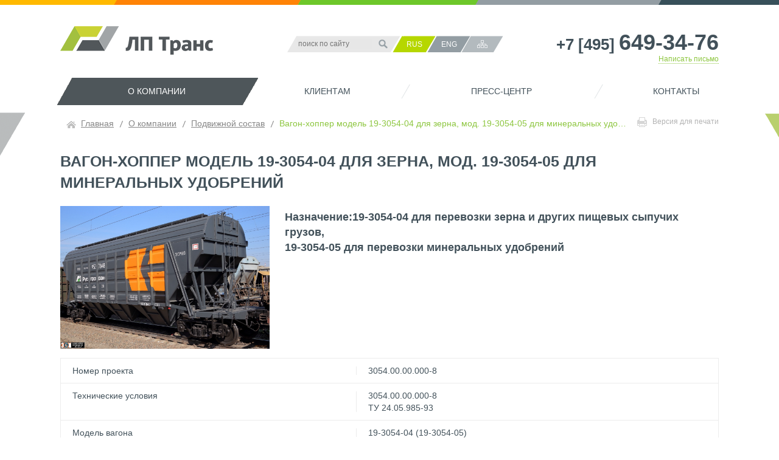

--- FILE ---
content_type: text/html; charset=UTF-8
request_url: https://aolptrans.ru/o-kompanii/podvizhnoy-sostav/vagon-khopper-model-19-3054-04-dlya-zerna-mod-19-3054-05-dlya-mineralnykh-udobreniy/
body_size: 16857
content:
<!DOCTYPE HTML>
<html>
<head>
    <script type="text/javascript" src="https://ajax.googleapis.com/ajax/libs/jquery/1.11.0/jquery.min.js"></script>
    <meta http-equiv="Content-Type" content="text/html; charset=UTF-8" />
<meta name="keywords" content="Подвижной состав" />
<meta name="description" content="Подвижной состав" />
<link href="/bitrix/cache/css/s1/main/template_95cf34c0427bbd76dfbb43ae009ba0a1/template_95cf34c0427bbd76dfbb43ae009ba0a1_v1.css?1768201573955" type="text/css"  data-template-style="true" rel="stylesheet" />
    <meta charset="utf-8"/>
    <meta name="author" content="«1C.Bitrix»" />
    <meta http-equiv="imagetoolbar" content="no" />
    <meta http-equiv="X-UA-Compatible" content="IE=edge" />
    <meta name="SKYPE_TOOLBAR" content="SKYPE_TOOLBAR_PARSER_COMPATIBLE" />

    <link href="/local/templates/main/images/favicon.ico" rel="icon" type="image/x-icon" />
    <link type="image/x-icon" href="/local/templates/main/images/favicon.ico" rel="icon" />
    <link rel="apple-touch-icon" href="/local/templates/main/images/touch-icon-iphone.png"/>
    <link rel="apple-touch-icon" sizes="72x72" href="/local/templates/main/images/touch-icon-ipad.png"/>
    <link rel="apple-touch-icon" sizes="114x114" href="/local/templates/main/images/touch-icon-iphone4.png"/>
    <link rel="apple-touch-icon" sizes="120x120" href="/local/templates/main/images/touch-icon-iphone-retina.png">
    <link rel="apple-touch-icon" sizes="152x152" href="/local/templates/main/images/touch-icon-ipad-retina.png">

    <meta name="viewport" content="width=1134"/>
    <meta name="viewport" content="width=device-width" />
    <meta name="HandheldFriendly" content="True">

    <title>Подвижной состав</title>
    <link href="/local/templates/main/css/astyk.css?v=1" rel="stylesheet" type="text/css"/>
    <link href="/local/templates/main/css/swiper.min.css" rel="stylesheet" type="text/css"/>
    <link href="/local/templates/main/css/jquery-ui.css" rel="stylesheet" type="text/css"/>
    <link href="/local/templates/main/css/jquery.fancybox.css" rel="stylesheet" type="text/css"/>

    <!--[if lt IE 8]>
    <link href="/local/templates/main/css/ie8_older.css" rel="stylesheet" type="text/css" />
    <![endif]-->



    <script src="/local/templates/main/js/modernizr-2.0.6.min.js" type="text/javascript"></script>
    <script src="/local/templates/main/js/jquery-ui.js" type="text/javascript"></script>
    <script src="/local/templates/main/js/jquery.inputmask.js" type="text/javascript"></script>
    <script src="/local/templates/main/js/jquery.ui.datepicker-ru.js" type="text/javascript"></script>
    <script src="/local/templates/main/js/jquery.fancybox.js" type="text/javascript"></script>
    <script src="/local/templates/main/js/jquery.form.min.js" type="text/javascript"></script>
    <script src="/local/templates/main/js/custom-form-elements.js" type="text/javascript"></script>
    <script src="/local/templates/main/js/jquery.validate.min.js" type="text/javascript"></script>
    <script src="/local/templates/main/js/swiper.min.js" type="text/javascript"></script>
    <script src="/local/templates/main/js/jquery.maphilight.js" type="text/javascript"></script>

    <script src="/local/templates/main/js/astyk.js?v=1" type="text/javascript"></script>


    <script type="text/javascript" src="/local/templates/main/script.js"></script>








</head>
<body>
<!-- BEGIN wrap -->
<div id="wrap">
    <div id="main_area">

        <!-- BEGIN header -->
        <div class="header">
            <div class="k_centered">

                <!-- BEGIN header_logoline -->
                <div class="header_logoline k_centered1082">
					<a id="logolink" title="На главную страницу" href="/">                        <img id="logo" src="/local/templates/main/images/logo_307x49.png" width="307" height="49" alt="«ЛП Транс»">
                        </a>
                    <!-- BEGIN header_contacts -->
                    <div class="header_contacts">
                        <a href="tel:+74956493476" title="Позвонить" class="header_contacts__phone">+7 [495] <b>649-34-76</b></a>                        <br>
                        <a href="/kontakty/obratnaya-svyaz/" class="header_contacts__email">Написать письмо</a>
                    </div>
                    <!-- END header_contacts -->

                    <!-- BEGIN header_naviPanel -->
                    <div class="header_naviPanel">

                        <div class="headline_search">
                            
<form name="search" action="/poisk/">
				<input type="text" name="q" value=""  placeholder="поиск по сайту" class="h_searchForm_text" />
			
			<input type="submit" class="h_searchForm_button" title="Искать" value="" />

</form>

                        </div>
                        <a href="/" title="RUS" class="para para_orange69 active">RUS</a>
                        <a href="/en/" title="ENG" class="para para_orange69 ">ENG</a> 
						<a href="/karta-sayta/" title="Карта сайта" class="para para_sitemap"> </a>
                    </div>
                    <!-- END header_naviPanel -->

                </div>
                <!-- END header_logoline -->


                <!-- BEGIN header_menuline -->


                

    <div class="header_menuline">
<ul class="list_l1">


	
	
					<li class="menu_l1 active" ><a href="/o-kompanii/" class="menu_l1__a">О компании</a>
            <div class="menu_l2_cover">
				<ul class="list_l2">
		
	
	

	
	
		
							<li class="menu_l2   "><a class="menu_l2__a" href="/o-kompanii/demetra-kholding/">«Деметра-Холдинг»</a></li>
			
		
	
	

	
	
		
							<li class="menu_l2   "><a class="menu_l2__a" href="/o-kompanii/istoriya/">История</a></li>
			
		
	
	

	
	
		
							<li class="menu_l2    item-selected"><span class="menu_l2__a">Подвижной состав</span></li>
			
		
	
	

	
	
					<li class="menu_l2  "><a href="/o-kompanii/rabota-v-kompanii/" class="menu_l2__a parent">Карьера</a>            <div class="menu_l3_cover">
				<ul class="list_l3">
		
	
	

	
	
		
							<li class="menu_l3   "><a class="menu_l3__a" href="/o-kompanii/rabota-v-kompanii/#vacancies">Вакансии</a></li>
			
		
	
	

	
	
		
							<li class="menu_l3   "><a class="menu_l3__a" href="/o-kompanii/rabota-v-kompanii/#form">Форма отправки резюме</a></li>
			
		
	
	

			</ul></div></li>	
	
		
							<li class="menu_l2   "><a class="menu_l2__a" href="/o-kompanii/tenders/">Тендеры</a></li>
			
		
	
	

			</ul></div></li>	
	
					<li class="menu_l1 " ><a href="/klientam/" class="menu_l1__a">Клиентам</a>
            <div class="menu_l2_cover">
				<ul class="list_l2">
		
	
	

	
	
					<li class="menu_l2  "><a href="/klientam/uslugi/" class="menu_l2__a parent">Услуги</a>            <div class="menu_l3_cover">
				<ul class="list_l3">
		
	
	

	
	
		
							<li class="menu_l3   "><a class="menu_l3__a" href="/klientam/uslugi/perevozki-udobreniy.php">Перевозки удобрений</a></li>
			
		
	
	

	
	
		
							<li class="menu_l3   "><a class="menu_l3__a" href="/klientam/uslugi/perevozki-tsementa.php">Перевозки цемента</a></li>
			
		
	
	

	
	
		
							<li class="menu_l3   "><a class="menu_l3__a" href="/klientam/uslugi/rudy-tsvetnym-metallov-glinozem.php">Руды цветным металлов, глинозем</a></li>
			
		
	
	

			</ul></div></li>	
	
					<li class="menu_l2  "><a href="/klientam/novym-klientam/" class="menu_l2__a parent">Новым клиентам</a>            <div class="menu_l3_cover">
				<ul class="list_l3">
		
	
	

	
	
		
							<li class="menu_l3   "><a class="menu_l3__a" href="/klientam/novym-klientam/">Как с нами работать</a></li>
			
		
	
	

	
	
		
							<li class="menu_l3   "><a class="menu_l3__a" href="/klientam/novym-klientam/perevozka/">Рассчитать перевозку</a></li>
			
		
	
	

			</ul></div></li></ul></div></li>	
	
					<li class="menu_l1 " ><a href="/press/" class="menu_l1__a">Пресс-центр</a>
            <div class="menu_l2_cover">
				<ul class="list_l2">
		
	
	

	
	
		
							<li class="menu_l2   "><a class="menu_l2__a" href="/press/novosti/">Новости компании</a></li>
			
		
	
	

	
	
		
							<li class="menu_l2   "><a class="menu_l2__a" href="/press/novosti-otrasli/">Новости отрасли</a></li>
			
		
	
	

	
	
		
							<li class="menu_l2   "><a class="menu_l2__a" href="/press/foto/">Фотогалерея</a></li>
			
		
	
	

	
	
		
							<li class="menu_l2   "><a class="menu_l2__a" href="/press/video/">Видеогалерея</a></li>
			
		
	
	

			</ul></div></li>	
	
					<li class="menu_l1 " ><a href="/kontakty/" class="menu_l1__a">Контакты</a>
            <div class="menu_l2_cover">
				<ul class="list_l2">
		
	
	

	
	
		
							<li class="menu_l2   "><a class="menu_l2__a" href="/kontakty/obratnaya-svyaz/">Обратная связь</a></li>
			
		
	
	

	
	
		
							<li class="menu_l2   "><a class="menu_l2__a" href="/kontakty/rekvizity/">Реквизиты</a></li>
			
		
	
	

	
	
		
							<li class="menu_l2   "><a class="menu_l2__a" href="/kontakty/goryachaya--liniya.php">Горячая линия</a></li>
			
		
	
	

	</ul></div></li>
</ul>
</div>

        <!-- END header_menuline -->

            </div>
        </div>
        <!-- END header -->


         <!-- Если мы не на главной, то показывать хлебные крошки и устанавливаем другой класс для контанта -->
                <!-- BEGIN index_content -->
                <div class="k_centered1082"><div class="content">
                        <div class="page_serviceLine">
						                            <a href="/o-kompanii/podvizhnoy-sostav/vagon-khopper-model-19-3054-04-dlya-zerna-mod-19-3054-05-dlya-mineralnykh-udobreniy/?ELEMENT_CODE=vagon-khopper-model-19-3054-04-dlya-zerna-mod-19-3054-05-dlya-mineralnykh-udobreniy&&print=1" title="Версия для печати" class="button_pagePrint"><span class="ic"></span>Версия для печати</a>
                            <div class="breadcrumbs"><a href="/" title="Главная">Главная</a>&nbsp;<span class="bc_sepa"></span>&nbsp;<a href="/o-kompanii/" title="О компании">О компании</a>&nbsp;<span class="bc_sepa"></span>&nbsp;<a href="/o-kompanii/podvizhnoy-sostav/" title="Подвижной состав">Подвижной состав</a>&nbsp;<span class="bc_sepa"></span>&nbsp;<span>Вагон-хоппер модель 19-3054-04 для зерна, мод. 19-3054-05 для минеральных удобрений</span></div>                        </div>

        

<h1>Вагон-хоппер модель 19-3054-04 для зерна, мод. 19-3054-05 для минеральных удобрений</h1>
 
<div class="news_content" >
    
            <img src="/upload/iblock/835/835c2b21b8534e5f626145fd062f6fb0.jpg" width="344" class="piclefttop5" />
    
    <h3>
Назначение:19-3054-04 для перевозки зерна и других пищевых сыпучих грузов, <br>
 19-3054-05 для перевозки минеральных удобрений </h3>
<table class="astyk_table2" width="100%">
<tr>
	<td width="45%">
		 Номер проекта
	</td>
	<td>
		 3054.00.00.000-8
	</td>
</tr>
<tr>
	<td width="45%">
		 Технические условия
	</td>
	<td>
		 3054.00.00.000-8<br>
		 ТУ 24.05.985-93
	</td>
</tr>
<tr>
	<td width="45%">
		 Модель вагона
	</td>
	<td>
		 19-3054-04 (19-3054-05)
	</td>
</tr>
<tr>
	<td width="45%">
		 Изготовитель
	</td>
	<td>
		 ЗАО «УК «БМЗ»
	</td>
</tr>
<tr>
	<td width="45%">
		 Грузоподъемность, т
	</td>
	<td>
		 71
	</td>
</tr>
<tr>
	<td width="45%">
		 Масса тары вагона, т
	</td>
	<td>
		 22,8 ±3%*
	</td>
</tr>
<tr>
	<td width="45%">
		 Объем кузова, м3 :
	</td>
	<td>
		 112
	</td>
</tr>
<tr>
	<td width="45%">
		 Статическая нагрузка осевая, кН (тс)
	</td>
	<td>
		 230,5 (23,5)
	</td>
</tr>
<tr>
	<td width="45%">
		 Скорость конструкционная, км/ч
	</td>
	<td>
		 120
	</td>
</tr>
<tr>
	<td width="45%">
		 Габарит
	</td>
	<td>
		 1-Т
	</td>
</tr>
<tr>
	<td width="45%">
		 База вагона, номинальная мм
	</td>
	<td>
		 10500
	</td>
</tr>
<tr>
	<td width="45%">
		 Длина номинальная, мм:
	</td>
	<td>
	</td>
</tr>
<tr>
	<td width="45%">
		 по осям сцепления автосцепок
	</td>
	<td>
		 14720
	</td>
</tr>
<tr>
	<td width="45%">
		 по концевым балкам рамы (длина рамы)
	</td>
	<td>
		 13500
	</td>
</tr>
<tr>
	<td width="45%">
		 Высота от уровня верха головок рельсов, мм:
	</td>
	<td>
	</td>
</tr>
<tr>
	<td width="45%">
		 максимальная
	</td>
	<td>
		 5000*
	</td>
</tr>
<tr>
	<td width="45%">
		 до оси автосцепок
	</td>
	<td>
		 1060±20
	</td>
</tr>
<tr>
	<td width="45%">
		 Количество осей, шт.
	</td>
	<td>
		 4
	</td>
</tr>
<tr>
	<td width="45%">
		 Модель двухосной тележки
	</td>
	<td>
		 18-100
	</td>
</tr>
<tr>
	<td width="45%">
		 Наличие переходной площадки
	</td>
	<td>
		 есть
	</td>
</tr>
<tr>
	<td width="45%">
		 Наличие переходной площадки с ручным тормозом
	</td>
	<td>
		 нет
	</td>
</tr>
<tr>
	<td width="45%">
		 Наличие стояночного тормоза
	</td>
	<td>
		 есть
	</td>
</tr>
<tr>
	<td width="45%">
		 Ширина максимальная, мм:
	</td>
	<td>
	</td>
</tr>
<tr>
	<td width="45%">
		 по стойкам
	</td>
	<td>
		 3240
	</td>
</tr>
<tr>
	<td width="45%">
		 Количество люков, шт:
	</td>
	<td>
	</td>
</tr>
<tr>
	<td width="45%">
		 загрузочных
	</td>
	<td>
		 4
	</td>
</tr>
<tr>
	<td width="45%">
		 разгрузочных
	</td>
	<td>
		 6
	</td>
</tr>
<tr>
	<td width="45%">
		 Размеры люков в свету, мм:
	</td>
	<td>
	</td>
</tr>
<tr>
	<td width="45%">
		 загрузочных
	</td>
	<td>
		 1598x568
	</td>
</tr>
<tr>
	<td width="45%">
		 разгрузочных
	</td>
	<td>
		 1080x475
	</td>
</tr>
<tr>
	<td width="45%">
		 Угол наклона торцевых стенок, град
	</td>
	<td>
		 45
	</td>
</tr>
<tr>
	<td width="45%">
		 Угол наклона бункеров, град
	</td>
	<td>
		 55
	</td>
</tr>
<tr>
	<td width="45%">
		 Возможность установки буферов
	</td>
	<td>
		 нет
	</td>
</tr>
<tr>
	<td width="45%">
		 Возможность демонтажа крыши
	</td>
	<td>
		нет
	</td>
</tr>
<tr>
	<td width="45%">
		 Механизм разгрузки
	</td>
	<td>
		 рычажно-винтовой или рычажный
	</td>
</tr>
</table>
<div>
	<a class="iconed_documents idoc_pdf" title="XLS" href="/upload/iblock/documents/19-3054-04.pdf" target="_blank">
	<span class="doc_icon">&nbsp;</span>
	<div class="doc_description">
		<span class="doc_name">
		Техническая информация </span>
		<span class="doc_size">
		33 КБ </span>
	</div>
	</a>
</div></div>

<div style="clear: both;"></div>


    <center> <a href="/o-kompanii/podvizhnoy-sostav/" title="К общему списку" class="as_button"><span>К общему списку</span></a></center>

</div></div>
<!-- END index_content -->
</div>
</div>
<!-- END wrap -->

<!-- BEGIN footer -->
<div id="footer">
    <div class="footer_content">
        <!-- BEGIN footer_content_copyrights -->
        <div class="footer_content_copyrights">
            © <span class="footer_name">«ЛП Транс»</span> 2026. <br>Все права защищены        </div>
        <!-- END footer_content_copyrights -->

        <!-- BEGIN footer_content_headCompany -->
        <div class="footer_content_headCompany" style="">
			       </div>
      <div id="artus" style=" width: 320px">
      <p><a href="/upload/dokumenty/Политика в области обработки и защиты ПДн АО ЛПТранс.pdf" target="_blank" title="Политика обработки персональных данных">Политика обработки персональных данных</a></p>
    <br>
</div>


        

    </div>
</div>
<!-- END footer -->
</body>
</html>

--- FILE ---
content_type: text/css
request_url: https://aolptrans.ru/bitrix/cache/css/s1/main/template_95cf34c0427bbd76dfbb43ae009ba0a1/template_95cf34c0427bbd76dfbb43ae009ba0a1_v1.css?1768201573955
body_size: 858
content:


/* Start:/local/templates/main/styles.css?1645564631831*/
.ul_nummed  {margin: 3px 0 10px}
	.ul_nummed li {list-style-type:decimal; padding: 0 0 9px 5px; list-style-position: outside; margin-left: 30px; position: relative }
		.ul_nummed li ul {margin-top: 4px; margin-bottom: 2px}
			.ul_nummed li ul li {padding-bottom: 4px; }
				.ul_nummed li ul li:last-child {padding-bottom: 0}
				.ul_nummed li ul li ul li:last-child {padding-bottom: 0}

.linum {position: absolute; right: 100%; margin-right: 7px; top: -2px; display: inline-block; padding: 1px 4px; min-width: 14px; border: none; border-radius: 15px;  color: #f0f; font-size: inherit; color: #4e4e4e; background: #fff; text-align: center}
	li li .linum {border-color: #96a7ce; padding: 1px 8px; top: -1px;}
		li li li .linum {border-color: #c0cae2; padding: 1px 7px;}
.foo{color: red}

.smo_block img:hover{
    cursor:pointer;
}
	
/* End */
/* /local/templates/main/styles.css?1645564631831 */


--- FILE ---
content_type: text/css
request_url: https://aolptrans.ru/local/templates/main/css/astyk.css?v=1
body_size: 65829
content:
@charset "utf-8";


/* css-reset basic */
html,body,div,span,applet,object,iframe,h1,h2,h3,h4,h5,h6,p,blockquote,pre,a,abbr,acronym,address,big,cite,code,del,dfn,em,font,img,ins,kbd,q,s,samp,small,strike,strong,sub,sup,tt,var,b,u,i,center,dl,dt,dd,ol,ul,li,fieldset,form,label,legend,table,caption,tbody,tfoot,thead,tr,th,td{background:transparent;border:0;font-size:100%;margin:0;outline:0;padding:0;vertical-align:baseline}body{line-height:1}ol,ul{list-style:none}blockquote,q{quotes:none}blockquote:before,blockquote:after,q:before,q:after{content:none}ins{text-decoration:none}del{text-decoration:line-through}table{border-collapse:collapse;border-spacing:0}a:hover,a:active{outline:0;}
/* css-reset additional */
html{font-size:100%;-webkit-font-smoothing:antialiased;-webkit-text-size-adjust:100%;-ms-text-size-adjust:100%;}img{-ms-interpolation-mode:bicubic;}button,input[type="button"],input[type="reset"],input[type="submit"]{cursor:pointer;-webkit-appearance:button;}article,aside,details,figcaption,figure,footer,header,hgroup,nav,section{display:block;}audio,canvas,video{display:inline-block;}audio:not([controls]){display:none;}[hidden]{display:none;}button::-moz-focus-inner{border:0;padding:0;}textarea{overflow:auto;vertical-align:top;resize:vertical;}


/* page global */
* {font-family: 'Segoe UI', Arial, Helvetica, sans-serif;}

body {width: 100%; min-width:1134px; cursor:default;}
	body.overlay {overflow: hidden}
html, body, #wrap {height: 100%;}
body > #wrap {height: auto; min-height: 100%;}

#wrap {width: 100%; background:url(../images/main_back.png) 50% 185px no-repeat}

a {text-decoration: none; cursor: pointer }
	a:hover {text-decoration: underline}
a.hasLine {text-decoration: underline; }
	a.hasLine:hover {text-decoration:none }	
.noLine, .noLine:hover {text-decoration: none}
.floatRight {float: right}
.floatLeft {float: left}
.toRight {text-align: right}
.fullWidth {width: 100%;}
.halfWidth {width: 50%}


/* elements library */
.clear {clear: both; font-size: 0.01em}
.centering_text {text-align: center}
.k_centered {width: 1134px; margin: 0 auto; position: relative}
.k_centered1082 {width: 1082px; padding: 0; margin: 0 auto; position: relative}



   

.as_button {display: inline-block; height: 27px; background: #fff url(../images/as_button_back.png) repeat-x; border: none; font-size: 1em; color: #f58224; position: relative; z-index: 50; transition:  background-color 400ms, color 400ms}
	.as_button span {display: block; padding: 0 30px; white-space: nowrap; font-size: 1em; color: #f58224; text-transform: uppercase; padding-top: 4px; transition:  color 400ms}
		.as_button span:before {content: " "; display: block; width: 16px; height: 27px; position: absolute; left: 0; top: 0; background:url(../images/as_button_left.png) 0 0 no-repeat; z-index: 55}
		.as_button span:after{content: " "; display: block; width: 16px; height: 27px; position: absolute; right: 0; top: 0; background:url(../images/as_button_right.png) 0 0 no-repeat; z-index: 55}
	.as_button:hover, .as_button.active {background-color: #8dc63f; color: #fff; text-decoration: none; background-image:url(../images/as_button_back_h.png); transition:  background-color 400ms, color 400ms}
		.as_button:hover span, .as_button.active span {color: #fff}
		
		.as_button:hover span:before, .as_button.active span:before {background-image:url(../images/as_button_left_h.png);}
		.as_button:hover span:after, .as_button.active span:after {background-image:url(../images/as_button_right_h.png);}

.as_button2 {display: inline-block; height: 27px; background: #fff url(../images/as_button_back.png) repeat-x; border: none; font-size: 1em; color: #4f7dde; position: relative; z-index: 50; transition:  background-color 400ms, color 400ms}
	.as_button2 span {display: block; padding: 0 30px; white-space: nowrap; font-size: 1em; color: #00a9c5; text-transform: uppercase; padding-top: 4px; transition:  color 400ms}
		.as_button2 span:before {content: " "; display: block; width: 16px; height: 27px; position: absolute; left: 0; top: 0; background:url(../images/as_button_left.png) 0 0 no-repeat; z-index: 55}
		.as_button2 span:after{content: " "; display: block; width: 16px; height: 27px; position: absolute; right: 0; top: 0; background:url(../images/as_button_right.png) 0 0 no-repeat; z-index: 55}
	.as_button2:hover , .as_button2.active, .as_button2.focused {background: #fff url(../images/as_button2_back.png) repeat-x; color: #42515a; text-decoration: none; transition:  background-color 400ms, color 400ms}
		.as_button2:hover span, .as_button2.active span, .as_button2.focused span {color: #42515a}
		.as_button2 span:hover:before, .as_button2.active span:before, .as_button2.focused span:before {background-image:url(../images/as_button2_left.png)}
		.as_button2 span:hover:after, .as_button2.active span:after, .as_button2.focused span:after {background-image:url(../images/as_button2_right.png)}

	.as_button2:focus, .as_button2.focused {background-color: #ebf1f4 }


 
	.file_link input {opacity:0;  width: 1px; height: 1px; left: 42px; top: 2px; position: relative}
		.file_link .sucess_text {display: none}
		.file_link .default_text {display: inline-block}
		.file_link.isAttached {background: #8dc63f; color: #fff}
			.file_link.isAttached .sucess_text {display: inline-block; color: #fff}
			.file_link.isAttached .default_text {display: none}
	
	
.bordered_link.file_link.isAttached {background-position: 100% -518px;}
	.bordered_link.file_link.isAttached:hover {background-position: 100% -474px;}
	.bordered_link.file_link.isAttached .sucess_text {display: inline-block}
	.bordered_link.file_link.isAttached .default_text {display: none}


.as_buttonFill {display: inline-block; height: 27px; background-color: #8dc63f; border: none; font-size: 1em; color: #fff; position: relative; z-index: 50; transition:  background-color 400ms, color 400ms}
	.as_buttonFill span {display: block; padding: 0 30px; white-space: nowrap; font-size: 1em; color: #fff; text-transform: uppercase; padding-top: 4px; transition:  color 400ms}
		.as_buttonFill span:before {content: " "; display: block; width: 16px; height: 27px; position: absolute; left: 0; top: 0; background: url(../images/as_buttonGray_left.png) 0 0 no-repeat; z-index: 55}
		.as_buttonFill span:after{content: " "; display: block; width: 16px; height: 27px; position: absolute; right: 0; top: 0; background:url(../images/as_buttonGray_right.png) 0 0 no-repeat; z-index: 55}
	.as_buttonFill:hover, .as_buttonFill.active {background-color: #42515a; color: #fff; text-decoration: none; transition:  background-color 400ms, color 400ms}
		.as_buttonFill:hover span, .as_buttonFill.active span {color: #fff}

.button_pagePrint { display: block; height: 16px; padding: 0 0 0 25px; line-height: 1.2; color: #b3b3b3; font-size: 0.857em; background:url(../images/ic_print.png) 0 0 no-repeat; position: relative; transition: color 400ms;}
	.button_pagePrint .ic {display: inline-block; width: 16px; height: 16px; background:url(../images/ic_print.png) 0 100% no-repeat; position: absolute; left: 0; opacity: 0; transition: opacity 400ms}
	.button_pagePrint:hover, .button_pagePrint.active {color: #8dc63f; transition: color 400ms;}
		.button_pagePrint:hover .ic, .button_pagePrint.active .ic {opacity: 1; transition: opacity 400ms}
		

.custom_input {border: 2px solid #d4d4d4; background: #fff; font-size: 1em; line-height: 1; padding: 4px 11px; width: auto; margin-right: 20px; min-width: 190px}
	.custom_input:hover  {border-color: #4f7dde; }
	.custom_input.error, .custom_input.has-error{border-color: #ff0000; color: #ff0000 }

.custom_textarea {border: 2px solid #d4d4d4; background: #fff; font-size: 1em; line-height: 1.1; padding: 4px 11px; width: auto}	
	.custom_textarea:hover  {border-color: #4f7dde; }
	.custom_textarea.error, .custom_textarea.has-error {border-color: #ff0000; color: #ff0000; }



.para {display: inline-block; text-align: center; position: relative; left: -10px}
	.para_sitemap {width: 69px; height: 27px; background:url(../images/para_sitemap_69x27.png) no-repeat; line-height: 27px; margin-right: -5px}
	.para_orange69 {width: 25px; height: 27px; padding: 0 23px 0 6px; background:url(../images/para_orange_69_27.png) 100% 0 no-repeat; text-align: center; color: #fff; font-size: 0.857em; line-height: 29px; margin-left: 3px;}
		.para_orange69.active {background-image:url(../images/para_blue_69_27.png); color: #fff; cursor: default}
		.para_orange69:hover {text-decoration: underline; color: #fff}
			.para_orange69.active:hover {text-decoration: none; color: #fff}
		.para_orange69:before {content: ""; width: 17px; height: 27px; background: #f00; position: absolute;  left: -17px; top: 0; background:url(../images/para_orange_69_27.png) 0 0  no-repeat}
			.para_orange69.active:before {background:url(../images/para_blue_69_27.png)}
		

/* page layout */
#main_area {clear: both; padding: 0 0 138px 0; font: normal 0.875em/1.43 "Segoe UI", Arial, Helvetica, sans-serif; width: 100%; font-weight: 400; background:url(../images/head_back.png) 50% 0 no-repeat} 
	.header {width: 100%; height: auto; }
		.header_logoline {padding: 42px 0 0 0; height: 86px;}
			#logolink {float: left; display: block; width: 305px;}
			.header_naviPanel {float: right; width: 445px; text-align: right; padding: 17px 0 0}
				.headline_search { float: left; display: block; width: 186px; height: 27px; background:url(../images/para_gray_186x27.png) no-repeat; position: relative; margin: 0 12px 0 45px; text-align: left: 	}		
					.h_searchForm_text{float: left;  margin: 5px 0 0 17px; background:  #e7e7e7; width: 120px; border: none; font-size: 12px; text-transform: none; color: #42515a; outline: none;}
					.h_searchForm_button {float: right; width: 25px; height: 25px; background: url(../images/ic_search.png) 50% 50% no-repeat; border: none; margin: 1px 15px 0 0; outline: none;}
				.header_naviPanel  a {display: block; float: left; }
				.header_naviPanel .para_orange69 {display: block}
				.para_sitemap {margin-left: -15px; margin-right: 0px}
					.para_sitemap:hover {text-decoration: none !important}
			.header_contacts {float: right; width: 310px; text-align: right; line-height:1.1; padding: 8px 0 0}	                        
				.header_contacts__phone {color: #42515a; font-size:1.857em; font-weight: bold; font-style: normal}
					.header_contacts__phone b {color: #42515a; font-size:1.384em}
						.header_contacts__phone:hover, .header_contacts__phone:hover b {text-decoration: none; color: #000}
				.header_contacts__email {color: #8dc63f; font-size: 0.857em; border-bottom: 1px dotted #8dc63f}	
					.header_contacts__email:hover {text-decoration: none; border-bottom-style: solid}	
		.header_menuline {padding: 0; position: relative; z-index:200; left: 20px}
			.list_l1 {text-align: center; margin-left: 0px; display: table; width: 100%;}
				.menu_l1 {background:url(../images/menu_l1_separator.png) 6px 50% no-repeat; display:table-cell; text-align: center;}
					.menu_l1:first-child {background-image: none}
					.menu_l1__a {display: block; height: 30px; padding: 15px 0 0 25px; color: #42515a; font-size: 1em; line-height:1; text-transform: uppercase; position: relative }
						.menu_l1__a:before {display: none; content: ""; width: 28px; height: 45px; position: absolute;  right: -28px; top: 0; background:url(../images/menu_back_long.png) 100% 0 no-repeat}
					.menu_l1:hover .menu_l1__a, .menu_l1.active .menu_l1__a { background:url(../images/menu_back_long.png) 0 0 no-repeat; color: #fff; text-decoration: none}
					.menu_l1:hover .menu_l1__a:before, .menu_l1.active .menu_l1__a:before {display: block}
					
				.menu_l2_cover { display: none; position: absolute; top: 45px; left: 4px; height: 46px; width: 100%; background:url(../images/menu_lev2_back_long_transpa.png) 0 0 no-repeat}	
					.menu_l2 {display: block; float: left;}
						.menu_l2__a {display: inline-block; height: 28px; margin-left: 30px; padding: 15px 0 0 0; color: #fff; font-size: 1em; line-height:1; position: relative; text-decoration: underline }
					
						.menu_l2:hover .menu_l2__a {border-bottom: 3px solid #fcb814; text-decoration: none; color: #42515a;}
						.menu_l2.item-selected .menu_l2__a {border-bottom: 3px solid #fcb814; text-decoration: none; color: #42515a;}
						.menu_l2.active .menu_l2__a{border-bottom: 3px solid #fcb814; text-decoration: none; cursor:default; color: #42515a;}

				.menu_l3_cover	{display: none; position: absolute; top: 45px; left: -25px; height: 46px; width: 100%; background:url(../images/menu3_back_long.png) 0 0 no-repeat}		
					.menu_l3 {display: block; float: left;}
						.menu_l3__a {display: inline-block; height: 28px; margin-left: 35px; padding: 15px 0 0 0; color: #fff; font-size: 1em; line-height:1; position: relative; text-decoration: underline }
								ul.list_l1 li.menu_l1.active div.menu_l2_cover ul.list_l2 li.menu_l2.item-selected div.menu_l3_cover ul.list_l3 li.menu_l3.item-selected p {border-bottom: 3px solid #00abc7;display: inline-block; height: 28px; margin-left: 35px; padding: 1px 0 0 0; color: #fff; font-size: 1em; line-height:1; position: relative; text-decoration: none }
						.menu_l3__a:hover {border-bottom: 3px solid #8dc63f; text-decoration: none}

							.menu_l3.item-selected .menu_l3__a{border-bottom:3px solid #8dc63f; text-decoration: none}
			.menu_l1:hover .menu_l2_cover {display: block;}
			.menu_l2:hover .menu_l3_cover {display: block; z-index: 100}
			.menu_l2.item-selected .menu_l3_cover {display: block; z-index: 90}
			
			/*.menu_l1:last-child .menu_l2_cover  {width: 1041px; left: auto; right: 0; margin-right: 79px; padding-left: 10px; padding-right: 0}*/
				/*.menu_l1:last-child .menu_l2_cover:before {content:" "; display: block; position: absolute; right: -30px; top: 0; height: 46px; width: 30px;   background:url(../images/menu_lev2_back_long_transpa.png) 100% 0 no-repeat}*/

.index_slider {position: relative; float: left; width: 100%; margin: 14px 0 0; overflow: hidden;}
	.index_slider_leftTriangle {float: right; width: 580px; height: 395px; margin: 0; position: relative; z-index: 100}						
		.index_slider_leftTriangle:after {content:" "; width:100%; height: 2px; background: #fff; position: absolute; left:0; bottom: 0; z-index: 200}
	.index_slider__rightGalery {position: absolute; left: 22px; top: 0; width: 1058px; height: 394px; background: #f00; z-index: 80; overflow: hidden}
		.astykGalery__manage {position: absolute; bottom: 0; left: -21px; z-index: 110}
			.astykGalery_manageLink {display: block; width: 67px; height: 37px; float: left;}
				.astykGalery_manageLink_prew {background:url(../images/maingal_prew.png) no-repeat; position: relative; right: -22px}		
					.astykGalery_manageLink_prew:hover {background:url(../images/maingal_prew_active.png) no-repeat; }
				.astykGalery_manageLink_next {background:url(../images/maingal_next.png) no-repeat}
					.astykGalery_manageLink_next:hover {background:url(../images/maingal_next_active.png) no-repeat; }
		.astykGalery__caption {position: absolute; left: 55px; top: 0px;  height: 88px; width: 217px; padding: 20px 70px 0 70px; background:url(../images/maingal_textBack.png) no-repeat; z-index: 210; font-weight: bold; color: #42515a}			
			.astykGalery__caption h3 {font-size: 1.423em; text-transform: uppercase; line-height:1.2; padding: 8px 0 0}
	.index_slider_righBorder {position: absolute; top: 0;  left: -0px; width: 236px; height: 395px; background:url(../images/maingal_rightTriangleBorder.png) no-repeat; z-index: 100}
	.clickOnIndexTria {cursor: pointer}

.index_content {clear: both; float: left; width: 100%; padding-bottom: 25px;}

.index_3calculators {float: left; width: 100%; position: relative; margin: 30px 0}
	.index_3calculators__item {float: left; display: block; width: 416px; height: 121px;
		-moz-box-sizing: border-box;
		box-sizing: border-box;padding: 36px 84px 0 70px;  color: #fff; background:url(../images/bg_3calc_orange.png) 50% 50% no-repeat; position: relative; z-index: 90; font-weight: bold; font-size: 18px; text-transform: uppercase; background-size: 394px; transition:  background-size 400ms}
		.index_3calculators__item .ic_cals {display: block; float: left; width: 84px;  height: 69px; background:url(../images/ics_3calc.png) no-repeat; position: relative; top: -10px}
		.index_3calculators__item b { padding: 5px 0 0}
		.index_3calculators__item__blue {position: absolute; margin-left: 0px; left: 334px; background:url(../images/bg_3calc_blue.png) 50% 50% no-repeat; background-size: 394px; }
		.index_3calculators__item__gray {position: absolute; margin-left: 0px; right: 0; background:url(../images/bg_3calc_gray.png) 50% 50% no-repeat;.png) 50% 50% no-repeat; background-size: 394px; }
			.index_3calculators__item__gray .ic_cals {background-position: -660px 0; width: 95px;}
	.index_3calculators__item:hover {background-size: 415px; z-index: 95; text-decoration: none; transition:  background-size 400ms}		

.index_3news {float: left; width: 100%; position: relative; margin: 5px 0 30px 0}
	.index_3news__column {float: left; width: 330px; margin-left: 45px}
		.index_3news__column h4, h4.h4_gray, .linkAsH4 {font-weight: bold; color: #f58224; font-size: 1.428em; text-transform: uppercase; padding-bottom: 6px;}
			.h4_ic {display: inline-block; width: 20px; height: 23px; background:url(../images/bg_dash_20x23.png) no-repeat; position: relative; top: 5px; margin-left: 3px}
			.index_3news__column h4.h4_blue, .linkAsH4.h4_blue  {color: #8dc63f} 
				.h4_blue .h4_ic  {background-position: -342px 0;}
			h4.h4_orange, .linkAsH4.h4_orange {color: #42515a !important; text-transform: uppercase} 
				.h4_orange .h4_ic  {background-position: 100% 0;}	
		.index_3news__column:first-child {margin-left:0} 

	.index_3news__list {margin-bottom: 14px}
	.index_3news__listItem {padding: 10px 0; height: 80px; overflow: hidden}	
		.index_3news__listItem span.date {display: block; color: #959ca1; font-size: 1.142em; padding-bottom: 4px}
		.index_3news__listItem a {color: #42515a; font-size: 1em}
			.index_3news__listItem a:hover {color: #8dc63f;}

/* index_map */
.index_map {padding: 0 0}
	.index_map li {padding: 5px 0; color: #333}
		.index_map li a {color: #333}
		.index_map li i {font-size: 14px; padding-left: 5px; color: #999}
		.index_map li a:hover  {color: #0173b0; text-decoration: none}
/* END index_map */

/* press.html */	
.content {float: left; width: 100%; position: relative; padding: 20px 0 35px}
.page_serviceLine {position: relative; padding: 0 0 15px}
	.page_serviceLine .button_pagePrint {float: right}
	
.breadcrumbs {color: #8dc63f; font-size: 1em; white-space: nowrap;  overflow: hidden; text-overflow: ellipsis; margin-right: 150px}	
	.breadcrumbs  a {color: #878787; text-decoration: underline }
		.breadcrumbs  a:first-child {background:url(../images/ic_breadcrumbs_index.png) 0 4px no-repeat; padding: 0 0 0 24px; margin-left: 10px;}
		.breadcrumbs  a:hover {text-decoration: none}
	.breadcrumbs  span {color: #8dc63f;}
	.bc_sepa {display:inline-block; width: 6px; height: 12px; background:url(../images/ic_breadcrumbs_sepa.png) 0 0 no-repeat; margin: 0 5px; position: relative; top: 2px}
.corenr_3news {margin:0 0 26px}

.press_medialine {padding: 0 0 20px; float: left; width: 100%;}
	.press_medialine_list {float: left; width: 100%; padding: 20px 0 0}
		.press_medialine___Item {float: left; width: 345px; height: 290px; margin: 0 0 0 22px; position: relative; overflow: hidden}
			.press_medialine___Item:after {content:" "; position: absolute; bottom: 0; lefT: 0; width: 100%; height: 32px; background:url(../images/gradi_news2.png) 0 100% repeat-x}
			.press_medialine___Item a{color: #42515a}
			.press_medialine_list .press_medialine___Item:first-child {margin: 0} 
			.mediaitem_fotoNum {position: absolute; top: 5px; left: 5px; background: #42515a url(../images/ic_foto.png) 10px 7px no-repeat; height: 27px; color: #fff; font-size: 0.857em; line-height: 2.2; padding: 0 10px 0 30px; z-index: 90}
			.mediaitem_img{position: relative; z-index: 70}
			.mediaitem_name {display: block; font-size: 1.142em; font-weight: 600; color: #42515a; padding-top: 7px; }
			.mediaitem_fotoFade {position: absolute; left: 0; top: 0; width: 345px; height: 225px; background: rgba(66,81,90,0.7) url(../images/media_fotohover.png) 50% 88px no-repeat; z-index: 80; opacity: 0; transition: opacity 400ms}
				.mediaitem_videoFade {background-image:url(../images/media_videohover.png)}
				.mediaitem_fotoFade span {text-align: center; color: #fff; padding-top: 140px; display: block}
			.press_medialine___Item:hover .mediaitem_fotoFade {opacity: 1; transition: opacity 400ms}	
/* END press.html */	

/* press_photo.html */	
.press_fotoalbumGrid {padding: 4px 0 20px}
	.press_fotoalbumGrid .press_medialine___Item {margin: 0 0 20px 14px;  }
		.press_medialine_list .press_medialine___Item:nth-child(n) {margin-right: 22px; margin-left:0} 
		.press_medialine_list .press_medialine___Item:nth-child(3n+3) {margin-right: 0} 

.paginator {clear: both; float: left; width: 100%; padding:  5px 0 25px}
	.paginator_item {display: inline-block; width:  20px; padding: 0 0 0 15px; text-align: center; height: 27px; background: url(../images/gray_500x27.png) 0 0 no-repeat;  margin: 0;  font-size: 1em; line-height: 1.8; color: #42515a; position: relative}
		.paginator_item span:after {content: " "; display: block; width: 17px; height: 27px; background: #f00; position: absolute;  right: -17px; top: 0; background:url(../images/gray_500x27.png) 100% 0  no-repeat; z-index: 50}
				
				.paginator_item.active, .paginator_item.active:hover {color: #fff; background-image: url(../images/blue_500x27.png); cursor: default }
					.paginator_item.active span:after, .paginator_item.active:hover span:after  {background-image:url(../images/blue_500x27.png); z-index: 52}
				 .paginator_item:hover {color: #fff; background-image: url(../images/halfblack_500x27.png);   text-decoration: none}
					.paginator_item:hover span:after {background-image:url(../images/halfblack_500x27.png); z-index: 52}
/* END press_photo.html */	

/* press_video.html */	
.press_videoalbumGrid {padding: 4px 0 20px}
/* END press_video.html */	

/* contact.html */	
.contact_line {clear: both; float: left; width: 100%; padding:  18px 0 45px}
	.contact_line h4 {padding-bottom: 30px}
	.contact_line__item {float: left; padding:  0 20px 0  40px; position: relative}
		.contact_line__item .ic {display: block; position: absolute; top: 3px; left: 0px; width: 40px; height: 40px; background:url(../images/contact_icons.png) 0 0 no-repeat}
			.contact_line__mobile .ic {background-position: -355px 0}
			.contact_line__landline .ic {background-position: -572px 0}
			.contact_line__mail .ic {background-position: -896px 0}
		.contact_line__addr {width: 100%; padding-bottom: 20px; padding-top: 5px; margin-top: 20px}	
		.contact_line__item  a {color: #42515a; text-decoration: underline}
			.contact_line__item a:hover {color: #8dc63f; text-decoration: underline}
.yandex_box {clear: both; float: left; width: 100%; position: relative; margin: 6px 0 30px; overflow: hidden}			
.managers_tieser {clear: both; display: block; width: 480px; height: 120px; border: 2px solid #f0f0f0; padding: 12px 20px 3px; margin: 0 0 20px}
	.managers_tieser__image {float: left; padding-top: 8px}
	.managers_tieser__text {margin:  0 0 0 113px; max-height: 108px; overflow: hidden; position: relative}
	.managers_tieser:hover, .managers_tieser.active {border-color: #8cc63f; text-decoration: none}	
/* END contact.html */	

/* history.html */	
.history_train {position: relative; }
	 .history_train__navigate {position: absolute; right: 0; top: -44px}
	 	.astykHistory_manageLink {display: inline-block; width: 20px; height: 28px; background:url(../images/history_naviArrows.png) 0 0 no-repeat; opacity: 0.5; transition: opacity 300ms}
			.astykHistory_manageLink_next {background-position: 100% 0;}
		.astykHistory_manageLink:hover {opacity: 1; transition: opacity 300ms}	
		.astykHistory_manageLink.disable {opacity: 0.12; cursor: default }
		
.train_navi {width: 100%; height: 70px; overflow: hidden; position: relative; background:url(../images/train_railway.png) 100% 100% repeat-x; padding-bottom: 1px;}
.train_navi_wrap {height: 70px; position: relative; float: left; width: 5000px; left: 0}
.train_navi_coverr {float: left;}
	.train_item {display: block; float: left; height: 68px; width:197px; background:url(../images/train_def_mod2.png) 0 100% no-repeat; position: relative}
		.train_item_backActive {position: absolute; top: 0; left: 0; height: 68px; width:0; background:url(../images/train_active_mod2.png) 0% 100% no-repeat; transition: width 400ms linear}
		.train_item span {display: block; position: absolute; z-index: 10; color: #d9e0e2; font-size: 20px; font-weight: bold; text-align: right; bottom: 23px; right: 35px; transition: color 400ms }
	.train_loco {float: left; height: 68px; width: 274px; background:url(../images/train_loco.png) 0 0  no-repeat;}
		
	.train_item.active {cursor: default}
	.train_item.active .train_item_backActive {width: 197px; }
	.train_item:hover span, 	.train_item.active span {color: #fff; transition: color 400ms }

	.train_navi_active {height: 68px; width:197px; position: absolute; top: 0; left:197px; overflow: hidden;z-index: 150}
	.train_navi_active  .train_item {display: block; float: left; height: 68px; width:197px; background:url(../images/train_active_mod2.png) 0 100% no-repeat; position: relative}
	.train_navi_active  .train_navi_wrap {left: -197px; }
	.train_navi_active span{color: #fff; transition: color 400ms }

.train_navi_active 	.train_item:first-child , .train_navi 	.train_item:first-child {cursor: default}
		
		
.history_line {clear: both; float: left; width: 100%; background:url(../images/gray_px.png) 17px 0 repeat-y; margin: 40px 0 0}
	.hl_header {background:url(../images/history_dot_first.png) 0 0 no-repeat; color: #42515a; font-weight: bold; font-size: 0.857em; padding: 0 0 5px 45px; margin: 0 0 20px 2px}
		.hl_header b {font-size: 1.666em;}
	.hl_item {border: 2px solid #6dc72a; margin: 0 0 30px 72px; padding: 25px 25px 12px; position: relative}	
		.history_line__dot {position: absolute; left: -64px; top: 40px; background:url(../images/history_dot.png) no-repeat; width: 15px; height: 15px; display: block}
		.hl_item:after {content: " "; display: block; width: 26px; height: 26px; position: absolute;  right: -2px; bottom: -2px; background: url(../images/borderBox_andle.png) 0 0  no-repeat; z-index: 50} 
		.hl_item:before {content: " "; display: block; width: 7px; height: 8px; position: absolute;  left: -7px; top: 44px; background: url(../images/borderBox_arrow.png) 0 0  no-repeat; z-index: 50} 
	.hl_footer {width: 21px; height: 21px; background:url(../images/history_dot_last.png); margin: 0 0 0 7px }		
	.hl_item:hover, .hl_item.active {background: #6dc72a; border-color: #6dc72a; color: #fff}
		
		.hl_item:hover:before, .hl_item.active:before {background-image: url(../images/borderBox_arrow_active.png);} 
		.hl_item:hover p, .hl_item.active p, .hl_item:hover li, .hl_item.active li, .hl_item:hover h5, .hl_item.active h5{color: #fff} 
	
	ul.simplle_list	{margin: 0 0 10px 35px}
		ul.simplle_list li {padding: 2px 0}
			ul.simplle_list li ul li {list-style:disc; list-style-position: inside}

	.hl_item:hover .ul_para li {background-image:  url(../images/ulpara_blue_hover.png)}
			
.history_line__year_cell__wrrraaap {position: relative; overflow: hidden}
.history_line__year_cell__cover {height: auto; position: relative; }
.history_line__year_cell {display: none; position: absolute; top: 0; left: 0; width: 100%;}
	.history_line__year_cell.active {display: block}
	.history_line__year_cell:first-child {display: block}

.clearFilterLink {display: inline-block; position: relative; margin: 0 0 0 10px; color: #8dc63f; top: -8px; border-bottom: 1px dashed #fff}	
	.clearFilterLink:hover {text-decoration: none; border-bottom: 1px dashed #8dc63f}
 
	
/* END history.html */	





/* Elements library */

input.as_textField {display: inline-block; height: 27px; width: 200px; background:url(../images/gray_800x27.png) 0 0 no-repeat; color: #42515a; font-size:1em; padding: 0 0 0 24px; border: none; position: relative}
	.as_textField__requeredCover:before {content: " "; background:url(../images/gray_800x27.png) 100% 0 no-repeat; height: 27px; width: 24px;  right: -23px; top: 0; position: absolute; z-index:10} 
	.as_textField__requeredCover {display: inline-block; height: 27px; position: relative}

	.as_select__requeredCover {display: inline-block; height: 27px; position: relative}

	.as_textField__requeredCover:hover input, .as_textField__requeredCover.active input{background-image: url(../images/gray_800x27_hover.png);}
	.as_textField__requeredCover:hover:before, .as_textField__requeredCover.active:before  {background-image: url(../images/gray_800x27_hover.png);}


	label.error input.as_textField, label.has-error input.as_textField {background-image: url(../images/gray_800x27_alert.png);}
	.as_textField__requeredCover.error:before, .as_textField__requeredCover.error.focused:before,
	.as_textField__requeredCover.has-error:before, .as_textField__requeredCover.has-error.focused:before{background-image: url(../images/gray_800x27_alert.png);}

	input.as_textField:focus {background-image: url(../images/gray_800x27_click.png); outline: none}
	.as_textField__requeredCover.focused:before   { background-image: url(../images/gray_800x27_click.png); display: block}

.ui-selectmenu-button  {background-image:url(../images/jquery-ui/slider_rightCorder.png) !important; background-position: 100% 0 !important; background-repeat: no-repeat !important; height: 27px !important; border: none !important; padding-left: 12px; }
	.ui-selectmenu-button span.ui-icon {display: none}
	.ui-selectmenu-button:before {content: " "; background: url(../images/before_white__15x27.png) 0 0 no-repeat; height: 27px; width: 24px;  left: 0; top: 0; position: absolute; z-index:10} 
	.ui-selectmenu-menu { font-size: 0.875em}
	.ui-selectmenu-menu .ui-menu-item.ui-state-disabled{ display:none }
.as_textarea {width: 401px; height: 102px; background:url(../images/textarea_441x107.png) 0 0 no-repeat; border: none; padding: 0 20px 5px 20px; margin-bottom: 10px; resize: none}
.as_label {font-size: 1em; color: #42515a; margin: 10px 0 0 0; display: inline-block; height: 27px;}
	.as_label .as_textField__requeredCover  {padding-left:5px}
.fileLine input {float: right; background: #f00;}

.temporary_pad {clear: both; height: 40px}
.temp_cells {clear: both; float: left; width: 100%;}
	.tc_25 {float: left; width: 23%; padding: 0 2% 0 0;}

.picright {float: right; margin: 25px 0 15px 25px}
.picrigthtop5 {float: right; margin: 5px 0 15px 25px}
.picrigthtop {float: right; margin: 0 0 15px 25px}

.picleft {float: left; margin: 25px 25px 15px 0}
.piclefttop5 {float: left; margin: 5px 25px 15px 0}
.piclefttop {float: left; margin: 0 25px 15px 0}

.content h1 {color: #42515a; padding: 20px 0 16px; margin: 0; font-size: 1.785em; text-transform: uppercase; font-weight: bold}
.content h2 {color: #42515a; padding: 14px 0 14px; font-size: 1.428em; font-weight: bold}
	h2.upperDash {text-transform: uppercase; background:}
.content h3 {color: #42515a; padding: 11px 0 9px; font-size: 1.285em; font-weight: bold}
.content h4 {color: #42515a; padding: 4px 0 5px; font-size: 1.142em; font-weight: bold}
.content h5 {color: #1f1f1f; padding: 0 0 5px; font-size: 1.142em; font-weight: bold}

.content p {color: #42515a; padding: 0 0 11px; line-height: 1.714}
	.content p a{color: #8cc63f; }


.prim, p.prim {display: block; border: 2px solid #8dc63f; margin: 0; position: relative; color: #42515a; padding: 15px 21px 17px; line-height: 1.714}
	.prim:after, p.prim:after {content: " "; display: block; width: 26px; height: 26px; position: absolute;  right: -2px; bottom: -2px; background: url(../images/borderBox_andle.png) 0 0  no-repeat; z-index: 50} 


.gradiBorderEmulate {display: inline-block; background: #51575a;  background: linear-gradient(to bottom right, #51575a 20%, #a2c03f 70%, #a2c03f 90%); padding: 7px;}
	.gradiBorderEmulate_content {background: #fff; position: relative }
	
.feedFormBox {padding: 0 40px 40px; width: 440px;}	
	.feedFormBox h3 {text-transform: uppercase; padding-left: 15px; padding-right: 15px; background: #fff; position: relative; top: -28px; display: inline-block;  }
	.feedFormBox .as_select__requeredCover {margin: 0 0 13px}
	.feedFormBox .as_textField__requeredCover {margin: 0 0 13px}
		.feedFormBox .as_check {width: 390px; margin: 0 0 13px; display: block;}
			.feedFormBox .as_check.compact { display: inline-block; width: 40px; text-align: center;}
		.feedFormBox .as_textField {width: 390px; }
		.feedFormBox .as_textarea  {margin-bottom: 16px; outline: none}
			.feedFormBox  .as_textarea:focus {outline: none}
		.ziffer_place {background:url(../images/para_orange_103_27.png) 0 0 no-repeat; width: 103px; height: 27px; text-align: center; display: block; float: right; position: relative; margin: 0 0 0 15px; top: 0; line-height: 27px;}
        .captcha-img{
            cursor: pointer;
        }
.feedFormBox .as_buttonFill {margin: 36px 0 0}
.feedFormBox .file_link {float: right; margin: 8px 0 0}
.dotUl {margin: 0 0 20px 0;}
	.dotUl li {padding: 0 0 0 16px; background:url(../images/dot_blue.png) 1px 11px no-repeat}

.feedFormBox_questionTitle {margin: 0 0 13px}

.feedFormBox .prim {
	display: none;
}

.feedFormBox.success .prim {
	display: block;
}

.feedFormBox.success form {
	display: none;
}

.checkbox {
    width: 23px;
    height: 19px;
    margin: 0 5px 0 0;
    display: inline-block;
    vertical-align: top;
    background: url(../images/check-sprite.png) no-repeat;
}
.radio {
    width: 18px;
    height: 18px;
    margin: 0 5px -1px 0;
    display: inline-block;
    vertical-align: top;
    background: url(../images/radio-sprite.png) no-repeat;
}

.feedFormBox .as_check.compact .radio,
.feedFormBox .as_check.compact .checkbox {
	display: block;
	margin: 0 auto 5px;
}



.link_docDownload {display: inline-block; width: 20px; height: 25px; background:url(../images/ic_dolink.png) 0 0 no-repeat}	
	.link_docDownload:hover {background-position: 0 100%}	

.link_fileIcon	 {display: inline-block; width: 28px; height: 33px; background:url(../images/ics_files.png) 0 0 no-repeat; margin-right: 20px;}	
	.astyk_table .link_fileIcon {position: absolute; left: 50%; margin: -16px 0 0 -14px; top: 50%;}
	.link_fileIcon.link_fileIconJPG {background-position: -56px 0px;}
	.link_fileIcon.link_fileIconDOC {background-position: -112px 0px;}
	.link_fileIcon.link_fileIconAVI {background-position: -169px 0px;}
	.link_fileIcon.link_fileIconXSL {background-position: -232px 0px;}

.iconed_documents {display: inline-block; color: #2d4f9e; text-decoration: underline; margin: 6px 20px 20px 0; line-height: 1.7; text-decoration: none}
	.iconed_documents .doc_icon {display: block; float: left; width: 29px; height: 33px; background:url(../images/doc_icons.png) 0 0 no-repeat; margin: 0 10px 0 0; margin-top:4px}
	.iconed_documents .doc_description {display: inline-block; max-width: 230px; overflow: hidden; line-height: 1.2; text-decoration: none}
		.iconed_documents .doc_size {color: #bfbfbf; min-width: 60px; display: block; font-style: italic; padding-top: 4px; text-decoration: none;}	
	.iconed_documents:hover .doc_description {text-decoration: underline; }
		.iconed_documents .doc_description .doc_name  {color: #8F8F8F}
	.iconed_documents:hover .doc_description span {text-decoration: none !important }

	.idoc_xls .doc_icon {background-position: 0 0;}
	.idoc_doc .doc_icon {background-position: -147px 0;}
	.idoc_pdf .doc_icon {background-position: -452px 0;}
	.idoc_jpg .doc_icon {background-position: -912px 0;}
	.idoc_avi .doc_icon {background-position: -303px -90px;}
		

	.iconed_documents:hover .doc_description {text-decoration: none !important}
		.iconed_documents:hover .doc_description .doc_name { text-decoration: underline !important;}
		.iconed_documents:hover .doc_description .doc_size { text-decoration: none;}		
	
	
.astyk_table2 {margin: 19px 0; border: 1px solid #e4e4e4;width:100%;}
	.astyk_table2 th {background: #42515a ; color: #fff; text-align: center; font-weight: bold; line-height:1; padding: 15px 19px 17px; border-left: 1px solid #fff}
	.astyk_table2 td {border: 1px solid #ececec; padding: 10px 19px; position: relative; color: #42515a; }
		.astyk_table2 tr td:before {content:" "; display: block; position: absolute; width: 2px; height:13px;  background: #fff; bottom: 0; left: -1px;} 
		.astyk_table2 tr td:after{content:" "; display: block; position: absolute; width: 2px; height:13px;  background: #fff; top: 0; left: -1px;} 
						.astyk_table2 tr td:first-child:after, .astyk_table2 tr td:first-child:before {content:" "; display: none; } 
.astyk_table td a, .astyk_table2 td a {color: #8dc63f}
.favicon_tempTbale td {text-align: center;  color: #8a9ba5; padding-right: 50px}

.gray_line {border: 1px solid #e3e3e3; margin: 10px 0 10px;}

.text_spoiler {padding: 0 0 10px}
	.text_spoiler__name {background:url(../images/spoiler_backs.png) 0 3px no-repeat; color: #8dc63f; padding: 0 0 0 20px; display: inline-block; cursor: pointer}
		.text_spoiler__name b {border-bottom: 1px dotted #8dc63f;  font-weight: 600;}
	.text_spoiler__name:hover, .text_spoiler__name.active {color:  #8cc63f; background-position: 0 -145px}		
		.text_spoiler__name:hover b, .text_spoiler__name.active b  {border-color:  #8cc63f}		
	.text_spoiler__name.open {color:  #42515a; background-position: 0 -70px}		
		.text_spoiler__name.open b  {border-color:  #42515a; border-bottom-style: none}	
	.text_spoiler__content {display: none; border: 1px solid #cccccc; padding: 10px 20px 2px; position: relative; margin-top: 15px; position: relative}	
		.text_spoiler__content:before {content:" "; display: block; width: 16px; height: 10px; background:url(../images/spoiler_tri.png) 0 0 no-repeat; left: 20px; top: -10px; position: absolute} 
		.clearContent .text_spoiler__content { border: none; padding: 10px 20px 2px;}	
		.clearContent .text_spoiler__content:before { display: none}	
	.text_spoiler__content.open {display: block} 

.jq_custom_tabs {margin: 20px 0 20px}

.ul_nummed  {margin: 3px 0 10px}
	.ul_nummed li {list-style-type:decimal; padding: 0 0 9px 5px; list-style-position: outside; margin-left: 30px; position: relative }
		.ul_nummed li ul {margin-top: 4px; margin-bottom: 2px}
			.ul_nummed li ul li {padding-bottom: 4px; }
				.ul_nummed li ul li:last-child {padding-bottom: 0}
				.ul_nummed li ul li ul li:last-child {padding-bottom: 0}

.linum {position: absolute; right: 100%; margin-right: 7px; top: -2px; display: inline-block; padding: 1px 4px; min-width: 14px; border: none; border-radius: 15px;  color: #f0f; font-size: inherit; color: #4e4e4e; background: #fff; text-align: center}
	li li .linum {border-color: #96a7ce; padding: 1px 8px; top: -1px;}
		li li li .linum {border-color: #c0cae2; padding: 1px 7px;}
	
.ul_para  {margin: 3px 0 10px; color: #42515a}
	.ul_para li {list-style-type:none; padding: 0 0 9px 14px; list-style-position: outside; margin-left: 30px; position: relative; background:url(../images/ulpara_blue.png) 0 7px no-repeat }
		.ul_para li ul {margin-top: 4px; margin-bottom: 2px}
			.ul_para li ul li {padding-bottom: 4px; background-image:url(../images/ulpara_blue2.png); }
				.ul_para li ul li:last-child {padding-bottom: 0}
				.ul_para li ul li ul li:last-child {padding-bottom: 0}	
			.ul_para li li li {padding-bottom: 4px; background-image:url(../images/ulpara_blue3.png); }	


.ul_dot  {margin: 3px 0 10px; color: #42515a}
	.ul_dot li {list-style-type:none; padding: 0 0 9px 12px; list-style-position: outside; margin-left: 30px; position: relative; background:url(../images/uldot_orange.png) 0 8px no-repeat }
		.ul_dot li ul {margin-top: 4px; margin-bottom: 2px}
			.ul_dot li ul li {padding-bottom: 4px; background-image:url(../images/uldot_blue.png); }
				.ul_dot li ul li:last-child {padding-bottom: 0}
				.ul_dot li ul li ul li:last-child {padding-bottom: 0}	
			.ul_dot li li li {padding-bottom: 4px; background-image:url(../images/uldot_square.png); }					

.ul_para li a,	.ul_dot li a, 	.linum a {color: #8dc63f}
			
/* END Elements library */

/* job */
.iconed_list {display: block; float: left; width: 100%; margin: 20px 0 50px}
	.iconed_list  li {float: left; width: 20%; min-height: 50px; line-height:1 }
		.iconedList_ic {display: block; width: 65px; height: 49px; float: left; background:url(../images/ic_job.png) 0 0  no-repeat}
			.iconedList_ic2 {background-position: -230px 0}
			.iconedList_ic3 {background-position: -450px 0}
			.iconedList_ic4 {background-position: -644px 0}
			.iconedList_ic5 {background-position: -868px 0}
		.iconed_list  span {display: inline-block; padding: 10px 0 0}
.noVacansy_massage {display: block; background:url(../images/ic_alert.png) 0 0 no-repeat; min-height: 32px; padding: 0 0 0 44px; color: #42515a; line-height:1.1; margin: 19px 0 27px}		
#jobForm {text-align: center; padding: 30px 0 20px}
/* END job */

/* teasers_list */
.teasers_list {float: left; width: 100%; margin: 30px 0 0}
	.teasers_list .managers_tieser  {float: left; width: 483px; clear: none; height: 120px; overflow: hidden; margin-bottom: 27px} 
	.teasers_list .managers_tieser:nth-child(even)  {float: right}
/* END teasers_list*/

/* managment */
.managment_item {display: block; border: 2px solid #fcb814; margin: 0; position: relative; color: #42515a; padding: 19px 30px 17px; line-height: 1.714; margin: 10px 0 30px}
	.managment_item:after {content: " "; display: block; width: 26px; height: 26px; position: absolute;  right: -2px; bottom: -2px; background: url(../images/borderBox_andle.png) 0 0  no-repeat; z-index: 50} 
	.managment_item__foto {float: left; width: 307px; overflow: hidden; padding: 11px 0 0}
	.managment_item__text {margin: 0 0 0 330px}
		.managment_item__text h2 {margin: 0; padding: 0; color:#42515a;  text-transform: uppercase}
		.managment_item__text h5 {margin: 0; color:#42515a; font-size: 1em; line-height: 1.1}
		.birthday {display: block; color: #9c9c9c; padding: 7px 0 6px}

		.mi_spoiler {padding: 0 0 0 50px; min-height: 30px; position: relative; margin: 10px 0 0}
			.mi_spoiler_ic {position: absolute; left: 0; top: -2px; width: 32px; height: 30px; background:url(../images/ic_managment.png) 0 6px no-repeat; }
				.mi_spoiler__achive .mi_spoiler_ic {background-position: 0 -74px;}
				.mi_spoiler__skills .mi_spoiler_ic {background-position: 0 -34px;}
			.mi_spoiler__caption {font-weight: bold; color: #42515a; background:url(../images/arrow_manage.png) 100% 5px no-repeat; cursor:pointer}
				.mi_spoiler__caption.active {background-position: 100% -36px}
			.mi_spoiledText {display: none; padding-top: 10px}
/* END managment  */

/* tenders  */
.astyk_table {margin: 0px 0 19px 0}
	.astyk_table th {background: #42515a url(../images/astykTable_thBack.png) 100% 100% no-repeat; color: #fff; text-align: left; font-weight: normal; line-height:1; padding: 15px 19px 17px; border-left: 1px solid #fff}
	.astyk_table td {border-bottom: 1px solid #ececec; padding: 10px 19px; background:url(../images/astykTable_tdBack.png) 0 50% no-repeat; position: relative; color: #8f8f8f}
		.astyk_table tr td:first-child {background-image: none} 
#tendersTable_plan .link_docDownload {position: absolute; top: 8px; left: 50%; margin-left: -10px;}
.table_caption {padding: 0; clear: both; width: 100%;}
	.table_caption a {float: right; font-weight:bold; color: #42515a; margin: 22px 0 0}
	.table_caption h2 {float: left; padding-bottom: 19px}
.tenders_list {clear: both; width: 100%; float: left; margin-bottom: 30px;}
	.tenders_list__item {float: left; width: 525px; border-bottom: 2px solid #f7f7f7;  padding-bottom: 5px;  margin-bottom: 10px}
		.tenders_list__item:nth-child(even) {float: right;}
		.tenders_list__item_caption {height: 128px; position: relative; overflow: hidden;}
			.tenders_list__item_caption .date {color: #959ca1; font-size:1.125em; display: block}
			.tenders_list__item_caption a {font-weight: 800; color: #42515a}
				.tenders_list__item_caption a:hover  { color: #8dc63f}
		.tenders_list__item_description	 {height: 70px; position: relative; overflow: hidden; padding-top: 10px}
.tenders_list__full .tenders_list__item {margin: 15px 0 15px;}

.tender_content 	.date {color: #959ca1; font-size:1.125em; display: block; padding: 0 0 15px}
/* END tenders  */


/* news */
.news_list__item {float: left; width: 525px; border-bottom: 2px solid #f7f7f7; margin: 0 0 20px; padding-bottom: 5px; height: 181px; overflow: hidden; position: relative}
	.news_list__item:nth-child(even) {float: right;}
	.news_list__item .date {color: #959ca1; font-size:1.125em; display: block; padding-bottom: 5px}
			.news_list__item a {font-weight: 800; color: #42515a}
				.news_list__item a:hover  { color: #8dc63f}
	.news_list__item:after{content:" "; position: absolute; bottom: 0; lefT: 0; width: 100%; height: 32px; background:url(../images/gradi_news2.png) 0 100% repeat-x}
.news_content .date {display: block; color: #959ca1; font-size:1em; display: block; padding-bottom: 5px}
	 .afterNews_line {clear: both; float: left; width: 100%;}
	 	.afterNews_socialMediaLinks {float: right;}
		.afterNews_author {float: left; color: #42515A; padding: 11px 0 0}
			.afterNews_author a {color: #8dc63f;}
		.smo_block {display: inline-block; position: relative; top: 8px; margin-left: 4px;}	
	.news_content .as_button {margin-top: 15px}
/* END news  */
		
/* calc */
.fancybox_nums {position: absolute; top: -80px; right: 0; background: rgba(255,255,255,0.5)}
.calcFormBox {padding: 0 40px 40px; width: 440px;}	
	.calcFormBox h3 {text-transform: uppercase; padding-left: 15px; padding-right: 15px; background: #fff; position: relative; top: -28px; display: inline-block;  }
	.calcFormBox .as_textField__requeredCover {margin: 0 0  13px}
	.calcFormBox .ui-selectmenu-button {margin-bottom: 10px; }
		.calcFormBox .as_textField {width: 390px; }

	.form_answer {border: 2px solid #8dc63f; margin: 20px 0 -10px; padding: 12px 15px 12px; position: relative}	
		.form_answer:after {content: " "; display: block; width: 26px; height: 26px; position: absolute;  right: -2px; bottom: -2px; background: url(../images/borderBox_andle.png) 0 0  no-repeat; z-index: 50} 
	.form_answer.error, .form_answer.has-error {border: 2px solid #c52525; }
		.form_answer.error:after, .form_answer.has-error:after {background-image:url(../images/borderBox_andle_red.png)}
		
	.calcStations_line .as_textField__requeredCover {margin-right: 20px}	
	.calcStations_line .as_buttonFill {float: right;}	
	.calcStations_line .as_textField {width: 270px; }	
/* END calc */		

/* managers */
	.backed_header {text-align: center; background:url(../images/gray_1052x52.png) 0 0 no-repeat; color: #42515a; font-weight: 600; min-height: 52px; line-height: 52px; position: relative; font-size: 1.285em; margin: 20px 0 20px}
		.backed_header:before {content: " "; display: block; position: absolute; right: 0; top: 0; width: 50px; height: 52px; background:url(../images/gray_1052x52.png) 100% 0 no-repeat;}
		
	.text_spoiler .backed_header:first-child {margin-top:0}		
/* END managers */
		
/* sitemap */		
.sitemap  {padding: 20px 0 0}
	.sitemap ul {margin-top: 20px}
	.sitemap li {margin-left: 0}	
	.sitemap a{color: #42515a; }	
/* END sitemap */

/* search */
.search_finded {font-weight: 800; background: #c7ebf3; padding: 0 4px}			
.siteSearchpage_result {padding: 10px 0 0}
	.siteSearchpage_result__list {border-top: 1px solid #efefef; padding: 0 0 0 35px; margin-top: 13px;}
		.siteSearchpage_result__listItem {list-style: none; list-style-position:outside; padding: 20px 0 11px; position: relative}
			.siteSearchpage_result__listItemLink {font-weight: 800; color: #42515a; font-size: 1.428em; line-height:1.1}
			.site_patch {color: #878787; padding:10px 0; font-size: 0.9em}
				.site_patch a {color: #878787; text-decoration: underline}
					.site_patch a:hover {color: #878787; text-decoration: none}
		.search_NumPosition {position: absolute; left: -35px; top: 18px; font-size: 1.34em; color: #42515a; font-weight: 600}		
.siteSearchpage_form {padding: 20px 0 10px}
	.search_textqueue {width: 740px !important; }				
		.siteSearchpage_form .as_textField__requeredCover:after {content: " "; position: absolute; right: 0; top: 6px; width: 15px; height: 15px; background:url(../images/searchadd_ic.png)} 
	.search_button {margin: 0 0 0 20px; width: 160px; text-align: center; background-image: url(../images/as_buttonGray_left.png); background-position: 0 0; background-repeat:no-repeat;outline: none}
	.search_buttonPCover {display: inline-block; outline: none; position: relative}
		.search_buttonPCover:after {content: " "; position: absolute; right: 0; top: 0; background-image: url(../images/as_buttonGray_right.png); width: 16px; height: 27px; z-index: 100}
.search-language-guess a {color: #8dc63f; font-style: italic;}
/* END search */


/* congrat letter */
.back_left {width: 100%; min-width: 1260px; height: 100%; min-height: 680px; background: url(../images/bt_1.png) 0 100% no-repeat;}
.back_right {width: 100%; min-width: 1260px;   min-height: 680px; background: url(../images/bt_2.png) 100% 0 no-repeat;}

.message_body {width: 950px; margin: 0 auto; position: relative; padding-top: 86px;}
	#rtk_logo {position: absolute; left: -118px; top: 40px}
	.message_body h1 {padding: 0px 0 0 74px; margin: 0; font-size: 24px; color:#81bd41; font-weight:800}
	.message_body p {padding: 20px 0 0 74px; font-size: 20px; color:#43525a; line-height:24px}
	.siganture {padding: 60px 0 0 180px; font-size: 20px; color:#43525a; min-height: 105px; background: url(../images/scrumb.png) 517px 0 no-repeat;}
		.siganture span {display: inline-block; margin-left: 200px}
@media only screen and (max-width: 1300px) {.back_left { background-position: 0 110%;} .back_right {background-position: 100% -10% ;}}		



.cg_letter2 {width: 100%; min-width: 1260px; max-width: 1600px; min-height: 750px; height: 100%;  background: url(../images/cg_image2_2.png) 0 100% no-repeat; font-size: 20px; color:#43525a;}
	.cg_letter2_logo {height: 70px; width: 300px; float:left; border-bottom: 3px solid #fdb813; margin: 20px 0 20px 20px}
	.cg_letter2_content {clear: both; padding: 0 0 0 390px; background: url(../images/cg_image2.png) 0 40px no-repeat; min-height: 615px}
		.cg_letter2_content h1 {padding: 0px 0 10px 0px; margin: 0 0 30px 0; font-size: 24px; border-bottom: 3px solid #fdb813; color:#fdb813; font-weight:800}
		.cg_letter2_content p {padding: 20px 0 0 0px; font-size: 20px; color:#43525a; line-height:24px}

.cg_letter3 {width: 100%; min-width: 1260px;  height: 100%;  min-height: 660px; background: url(../images/cg_imgae3.png) 0 100% repeat-x; font-size: 20px; color:#43525a;}
	.cg_letter3_undercover {padding: 20px 600px 20px 90px; max-width: 1600px; background: url(../images/cg_imgae3_2.png) 100% 60px no-repeat; min-height: 630px;}
	.cg_letter3_logo {position: relative; left: -75px; }
	
	.cg_letter3_content {padding-top:35px}
		.cg_letter3_content h1 {padding: 0px 0 10px 0px; margin: 0 0 20px 0; font-size: 24px;   color:#81bd41; font-weight:800}
		.cg_letter3_content p {padding: 20px 0 0 0px; font-size: 20px; color:#43525a; line-height:24px}
		
		
/* END congrat letter */

#footer {clear: both; position: relative; width: 100%; margin: 0; margin-top: -138px; height: 138px; background: #fff url(../images/footer_back.png) 50% 0 no-repeat} 
	 .footer_content {width: 1082px; padding: 48px 0 0; margin: 0 auto; font: normal 0.875em/1.43 "Segoe UI", Arial, Helvetica, sans-serif; color: #959ca1; }
		.footer_content_copyrights {float: left; width: 310px; padding: 2px 0 0}	
		.footer_content_headCompany {float: left;   text-align: center; padding: 1px 0 0; line-height: 42px;text-align: left; padding-left: 30px; width: 410px}
			.footer_content_headCompany a {margin: 0 20px;}
		#artus {float: right; width: 320px; color: #959ca1; margin-top: 4px; line-height: 32px;}
			#artus img {float: left; margin: 5px 14px 0 0 ; display: none}
			.footer_content #artus a {text-decoration:underline; color: #959ca1;}
				.footer_content #artus a:hover  {text-decoration: none;}
		
/* CLEAR FIX to footer*/
.clearfix:after {content: "."; display: block; height: 0; clear: both; visibility: hidden;}
.clearfix {display: inline-block;}
* html .clearfix { height: 1%;}
.clearfix {display: block;}


/* FOTOGALERY  */
.navi_arrows__item {float: left; width: 26px; height: 26px; background-repeat: no-repeat; background-position: 50% 50%; border: 1px solid #d7d5d3; transition: background-color 300ms, border-color 300ms; text-decoration: none !important}
.fotogalery_cover {clear: both; float: left; width: 100%; padding: 20px 0 20px}
	.fotogalery_bigImage {float: left; width: 750px;  position: relative}	
		#fotogalery_bigImage__IDs {position: relative; z-index: 20}
		.fotogalery_bigImage .navi_arrows__item {position: absolute; top: 50%; margin-top: -17px; left: 0; z-index: 40; background-image: url(../images/fotogal_prew.png); background-color: transparent} 
			.fotogalery_bigImage .navi_arrows__item.fotogalery__itemNext {right: 0; left: auto; background-image: url(../images/fotogal_next.png)}
		.fotogalery_bigImage .navi_arrows__item:hover {background-color: #ff9933} 	
	.fotogalery_sliderSam {float: right; width: 307px; height: 502px; overflow: hidden}
	#fotogalery__sliderID {width: 307px; height: 502px; }
	.fotogalery_sliderSam .swiper-slide {height: 131px}
		.fotogalery_itemIMage {display: inline-block; border: 5px solid #e7e7e7; font-size: 0}
			.fotogalery_itemIMage.active {border-color: #ff9933} 
		.fotogalery_sliderSam .swiper-slide .fotogalery_itemIMage:first-child {margin-right: 20px}
/* END FOTOGALERY  */

/* Notification about use old version browsers */
#old_browser_notification {display: none; position: relative; height: 97px; padding: 3px 0 0;background: #4f7dde; width: 100%; font: normal 1.125em/1.55 "HeliosCond", Arial, Helvetica, sans-serif; color: #fff; text-align: center;}
	.old_browser_notification_Links {display: inline-block; height: 39px; padding: 7px 0 0 60px; color: #fff; text-decoration: underline; background:url(../images/sprites_browsers.png) no-repeat; margin:13px 0 0 110px}
		.obnL_chrome {background-position: 0 0; margin-left: 0}
		.obnL_safari {background-position: 0 -55px;}
		.obnL_ff {background-position: 0 -113px;}
		.obnL_opera {background-position: 0 -166px;}
		.obnL_ie {background-position: 0 -226px;}
	.old_browser_notification_Links:hover {text-decoration: none}
	.old_browser_notification_Close {display: block; width: 23px; height: 23px; position: absolute; background:url(../images/sprites.png) 0 -216px no-repeat; top: 7px; left: 50%; margin-left: 475px}


/* ———— PRINT PAGES ————— */
body.printview  {height: auto;}
body.printview  > #wrap {height: auto; min-height: auto; background-position: 50% 92px}
.printview .k_centered { width: 1100px;}
.printview .page_serviceLine .button_pagePrint { display: none}
.printview .k_centered1104  {width: 1020px;}
.printview #main_area {clear: both; min-height: 400px;}
	.printview .header_logoline.k_centered1082 { padding: 22px 0 0; height: 50px }
	.printview .header_contacts { width: 255px;}
		.printview  .header_contacts__phone {font-size:1.5em}
	.printview .header_naviPanel {	width:400px; display: none }
	.printview  .menu_l1__a { padding: 15px 14px 0px 40px;}
	.printview .page_serviceLine {padding-bottom: 0}

.printview  #geo_settings__buttonID {display: block}

.printview .print_button_cover {clear: both;  padding: 0}
	.printview .print_button_cover #directPrintButton {margin: 20px 0 }
		.printview .print_button_cover #directPrintButton span {background:url(../images/print_ic.png) 0 3px no-repeat; padding-left: 22px; font-weight: 800}

.printview .k_centered {width: 1000px; margin: 0 auto; position: relative}
	.printview .k_centered1082 {width: 960px; padding: 0 20px; margin: 0 auto; position: relative}	
.printview .footer_content {width:960px; padding-top: 18px}
	.printview .footer_content_copyrights {width: 200px; line-height: 1}
	.printview .footer_content_headCompany {display: none}
	.printview #artus {display: none}
	.printview #footer {height: 58px; margin-top: -58px;}


.printview  .index_3news__column { width: 300px; margin-left: 30px;}
.printview  .index_3news__column:first-child {margin-left:0} 

.printview  .press_medialine___Item {width: 300px; height: 290px; overflow: hidden}
.printview  .mediaitem_fotoFade {width: 300px; }
.printpage_printbutton {display: none}
.printview  .printpage_printbutton {display: block; text-align: center; clear: both; float: left; width: 100%;padding: 20px 0 0 }


.printview .index_3calculators__item {display: none}

.printview .news_list__item {width: 465px;}
.printview .tenders_list__item {width: 465px;}
.printview .teasers_list .managers_tieser {height: 120px; width: 428px; padding-right: 15px}

.cl_item {clear: both; float: left; padding: 0 0 30px; width: 100%;}
.cl_item__foto {float: left;overflow: hidden; position: relative; width: 250px;}
.cl_item__text {margin: 0 0 0 275px; }
.cl_item__text .cl_item__text__aLink {color: #42515a; display: inline-block; font-size: 1.25em; font-weight: 600; margin: 10px 0;}


@media print { 
  	* {-webkit-print-color-adjust: exact;}
	#old_browser_notification {display: none}
	.printview  .printpage_printbutton ,.printpage_printbutton {display: none}
	.printview #footer {margin-top: -64px; }
	.page_serviceLine .button_pagePrint { display: none}
}

/* slider on main */
.indexTriangles_texts {
    color: #fff;
    display: block;
    font-size: 1em;
    font-weight: 800;
    position: absolute;
    text-align: center;
    text-transform: uppercase;
    left: 40px;
    right: 40px;
}
.indexTriangles_texts:hover {
    text-decoration: none;
}
.indexTriangles_texts1 {
    bottom: 20px;
}
.indexTriangles_texts2 {
    top: 20px;
}
.indexTriangles_texts3 {
    bottom: 20px;
}
.indexTriangles_bg {
    display: block;
    position: absolute;
    width: 228px;
    height: 196px;
}
.slider_on_main_text {
    position: absolute;
    left: 8px;
    right: 113px;
    top: 0;
    bottom: 0;
    padding: 30px 70px;
    -moz-box-sizing:  border-box;
    box-sizing:  border-box;
    text-align: center;
    background-position: center 50%;
    background-repeat: no-repeat;
}
.indexTriangles_bg1 {
    left: 353px;
    top: 2px;
}
.indexTriangles_bg2 {
    left: 353px;
    top: 198px;
}
.indexTriangles_bg3 {
    left: 239px;
    top: 198px;
}
/* end slider on main */


/*main page buttons style*/
.as_button.orange {display: inline-block; height: 27px; background: #fff url(../images/as_button_back_orange.png) repeat-x; border: none; font-size: 1em; color: #4f7dde; position: relative; z-index: 50; transition:  background-color 400ms, color 400ms}
	.as_button.orange span {display: block; padding: 0 30px; white-space: nowrap; font-size: 1em; color: #f58224 ; text-transform: uppercase; padding-top: 4px; transition:  color 400ms}
		.as_button.orange span:before {content: " "; display: block; width: 16px; height: 27px; position: absolute; left: 0; top: 0; background:url(../images/as_button_left_orange.png) 0 0 no-repeat; z-index: 55}
		.as_button.orange span:after{content: " "; display: block; width: 16px; height: 27px; position: absolute; right: 0; top: 0; background:url(../images/as_button_right_orange.png) 0 0 no-repeat; z-index: 55}
	.as_button.orange:hover, .as_button.orange.active {background-color: #f58224; color: #fff; text-decoration: none; transition:  background-color 400ms, color 400ms}
		.as_button.orange:hover span, .as_button.orange.active span {color: #fff}



.as_button.grey {display: inline-block; height: 27px; background: #fff url(../images/as_button_back_grey.png) repeat-x; border: none; font-size: 1em; color: #4f7dde; position: relative; z-index: 50; transition:  background-color 400ms, color 400ms}
	.as_button.grey span {display: block; padding: 0 30px; white-space: nowrap; font-size: 1em; color: #42515a ; text-transform: uppercase; padding-top: 4px; transition:  color 400ms}
		.as_button.grey span:before {content: " "; display: block; width: 16px; height: 27px; position: absolute; left: 0; top: 0; background:url(../images/as_button_left_grey.png) 0 0 no-repeat; z-index: 55}
		.as_button.grey span:after{content: " "; display: block; width: 16px; height: 27px; position: absolute; right: 0; top: 0; background:url(../images/as_button_right_grey.png) 0 0 no-repeat; z-index: 55}
	.as_button.grey:hover, .as_button.grey.active {background-color: #42515a; color: #fff; text-decoration: none; transition:  background-color 400ms, color 400ms}
		.as_button.grey:hover span, .as_button.grey.active span {color: #fff}



.as_button.green {display: inline-block; height: 27px; background: #fff url(../images/as_button_back_green.png) repeat-x; border: none; font-size: 1em; color: #4f7dde; position: relative; z-index: 50; transition:  background-color 400ms, color 400ms}
	.as_button.green span {display: block; padding: 0 30px; white-space: nowrap; font-size: 1em; color: #8dc63f ; text-transform: uppercase; padding-top: 4px; transition:  color 400ms}
		.as_button.green span:before {content: " "; display: block; width: 16px; height: 27px; position: absolute; left: 0; top: 0; background:url(../images/as_button_left_green.png) 0 0 no-repeat; z-index: 55}
		.as_button.green span:after{content: " "; display: block; width: 16px; height: 27px; position: absolute; right: 0; top: 0; background:url(../images/as_button_right_green.png) 0 0 no-repeat; z-index: 55}
	.as_button.green:hover, .as_button.green.active {background-color: #8dc63f; color: #fff; text-decoration: none; transition:  background-color 400ms, color 400ms}
		.as_button.green:hover span, .as_button.green.active span {color: #fff}

.page404 {text-align: center; background: url(../images/img404.png) 50% 30px no-repeat; padding: 130px 0 0;}









/*management page*/
.managment_item__text h5 {
	font-size:20px;
	font-weight:bold;
	color:#929ba0;
}
.management_bottom_text{
	font-size:20px;
	font-weight:bold;
	position:absolute;
	bottom:20px;
	color:#929ba0;
	line-height:normal;
}

.management_bottom_text a{
	font-size:20px;
	font-weight:bold;
	color:#929ba0;
	line-height:normal;
}

.management_phone{
	background-image:url(../images/icon_management_phone.png);
	background-repeat:no-repeat;
	padding-left:39px;
	background-position:0px 4px;
	min-height:26px;
}
.management_email{
	background-image:url(../images/icon_management_email.png);
	background-repeat:no-repeat;
	padding-left:39px;
	background-position:0px 8px;
	min-height:22px;
}
.managment_item__text h2 {
	font-size:25px;
	line-height:30px;
	padding-top:5px;
}




.managment_item_small {display: block; border: 2px solid #929ba0; margin: 0; position: relative; color: #42515a; padding: 19px 30px 17px; line-height: 1.714; margin: 10px 0 30px; width:520px; float:left; box-sizing:border-box; margin-right:40px;}
	.managment_item_small:after {content: " "; display: block; width: 26px; height: 26px; position: absolute;  right: -2px; bottom: -2px; background: url(../images/borderBox_andle_green.png) 0 0  no-repeat; z-index: 50}
	.managment_item_small .managment_item__foto {float: left; width: 177px; height:247px; overflow: hidden; margin: 11px 0 11px; padding:0; background:#e3e3e3;}
	.managment_item_small .managment_item__text {margin: 0 0 0 200px; padding: 5px 0 0}
		.managment_item_small .managment_item__text h2 {margin: 0; padding: 0; color:#42515a;  text-transform: none}
		.managment_item_small .managment_item__text h5 {margin: 0; color:#42515a; font-size: 18px; font-weight:normal; margin-top:10px; line-height: 1.1}
.management_items_small_holder .managment_item_small:nth-child(2n+2){
	margin-right:0px;
}

.management_items_small_holder {
 overflow:hidden;
}

.managment_item_small .management_phone{
	background-image:url(../images/icon_management_phone.png);
	background-repeat:no-repeat;
	padding-left:29px;
	background-position:0px 4px;
	min-height:26px;
}
.managment_item_small .management_email{
	background-image:url(../images/icon_management_email.png);
	background-repeat:no-repeat;
	padding-left:29px;
	background-position:0px 8px;
	min-height:22px;
}

.managment_item_small .management_bottom_text{
	font-size:18px;
	font-weight:normal;
	position:absolute;
	bottom:24px;
	color:#42515a;
	line-height:normal;
}

.managment_item_small .management_bottom_text a{
	font-size:18px;
	font-weight:normal;
	color:#42515a;
	line-height:normal;
}
.title_grey {
	font-size:25px;
	text-transform:uppercase;
	font-weight:bold;
	color:#42515a;
	margin-bottom:15px;
}
.title_green {
	font-size:25px;
	text-transform:uppercase;
	font-weight:bold;
	color:#79cb3c;
	margin-bottom:15px;
}
.management_filial {
	font-size:18px;
	color:#79cb3c;
	font-weight:normal;
	margin-bottom:10px;
}



.revealing_list .revealing_list_holder{
	text-decoration:none;
	margin-bottom:7px;
	position:relative;
}
.revealing_list .revealing_list_heading{
	color:#f58220;
	font-weight:normal;
	text-decoration:none;
	cursor:pointer;
	font-size:25px;
	position:relative;
	display:inline-block;
	line-height:normal;
	font-weight:bold;
	background-image:url(../images/icon_revealing_closed.jpg);
	background-repeat:no-repeat;
	padding-left:20px;
	background-position:0px 10px;

}

.revealing_list .revealing_list_holder.active .revealing_list_heading {
	background-image:url(../images/icon_revealing_opened.jpg);
	background-repeat:no-repeat;
}

.revealing_list .revealing_list_block{
	margin-top:10px;
	overflow:hidden;
	display:none;
}


.managment_item:after {content: " "; display: block; width: 26px; height: 26px; position: absolute;  right: -2px; bottom: -2px; background: url(../images/borderBox_andle_orange.png) 0 0  no-repeat; z-index: 50}

form label a {
	color: #8dc63f;
}

--- FILE ---
content_type: text/css
request_url: https://aolptrans.ru/local/templates/main/css/jquery.fancybox.css
body_size: 4669
content:
/*! fancyBox v2.1.5 fancyapps.com | fancyapps.com/fancybox/#license */
.fancybox-wrap,
.fancybox-skin,
.fancybox-outer,
.fancybox-inner,
.fancybox-image,
.fancybox-wrap iframe,
.fancybox-wrap object,
.fancybox-nav,
.fancybox-nav span,
.fancybox-tmp
{padding: 0; margin: 0; border: 0; outline: none; vertical-align: top;}

.fancybox-wrap {position: absolute; top: 0;	left: 0; z-index: 8020;}
.fancybox-skin {position: relative;	background: #f9f9f9; color: #444; text-shadow: none;}
.fancybox-opened {z-index: 8030;}

.fancybox-opened .fancybox-skin {}

.fancybox-outer, .fancybox-inner {position: relative;}

.fancybox-inner {overflow: hidden;}
.fancybox-type-iframe .fancybox-inner {-webkit-overflow-scrolling: touch;}

.fancybox-error {color: #444; font: 14px/20px "HeliosCond", "Helvetica Neue",Helvetica,Arial,sans-serif; margin: 0; padding: 15px; white-space: nowrap;}
.fancybox-image, .fancybox-iframe {display: block; width: 100%; height: 100%;}
.fancybox-image { max-width: 100%; max-height: 100%;}
#fancybox-loading, .fancybox-close, .fancybox-prev span, .fancybox-next span {background-image: url('../images/fancybox/fancybox_sprite.png');}

#fancybox-loading {position: fixed; top: 50%; left: 50%; margin-top: -22px; margin-left: -22px; background-position: 0 -108px; opacity: 0.8; cursor: pointer;z-index: 8060;}
	#fancybox-loading div {width: 44px; height: 44px; background: url('../images/fancybox/fancybox_loading.gif') center center no-repeat;}

.fancybox-close {position: absolute; top: 0px; right: 0px; width: 30px; height: 30px; cursor: pointer; z-index: 8040; opacity: 0.7}
	.fancybox-close:hover {opacity: 1}
.fancybox-nav {position: absolute; top: 0; width: 40%; height: 100%; cursor: pointer; text-decoration: none; background: transparent url('../images/fancybox/blank.gif'); /* helps IE */ -webkit-tap-highlight-color: rgba(0,0,0,0);z-index: 8040;}

.fancybox-prev {left: 0;}
.fancybox-next {right: 0;}

.fancybox-nav span {position: absolute; bottom: 44px; width: 30px; height: 30px; margin-top: 0; cursor: pointer; z-index: 8040; visibility: visible; opacity: 0.7}
.fancybox-prev span {left: 0px;background-position: 0 -32px;}
.fancybox-next span {right: 0px;background-position: 0 -124px;}
.fancybox-nav:hover span {visibility: visible; opacity: 1}

.fancybox-tmp {position: absolute; top: -99999px; left: -99999px; visibility: hidden; max-width: 99999px; max-height: 99999px; overflow: visible !important;}

/* Overlay helper */

.fancybox-lock {overflow: hidden !important; width: auto;}
	.fancybox-lock body {overflow: hidden !important;}
.fancybox-lock-test {overflow-y: hidden !important;}

.fancybox-overlay {position: absolute; top: 0; left: 0; overflow: hidden; display: none; z-index: 8010; background: url('../images/fancybox/fancybox_overlay.png');}
.fancybox-overlay-fixed {position: fixed; bottom: 0; right: 0;}
.fancybox-lock .fancybox-overlay {overflow: auto; overflow-y: scroll;}

/* Title helper */

.fancybox-title {visibility: hidden; font: normal 1.125em/1 "HeliosCond", "Helvetica Neue",Helvetica,Arial,sans-serif; position: relative; text-shadow: none; z-index: 8050;}
.fancybox-opened .fancybox-title {visibility: visible;}

.fancybox-title-float-wrap {position: absolute; bottom: 0; right: 50%; margin-bottom: -35px; z-index: 8050; width: 100%; text-align: center;}
	.fancybox-title-float-wrap .child {display: inline-block; margin-right: -100%; padding: 10px 5%; background: transparent; background: rgba(0, 0, 0, 0.5); width: 90%; text-shadow: 0 1px 2px #222; color: #FFF;  line-height: 24px; white-space: none;}
	.fancybox-title-outside-wrap {position: absolute; bottom: 0; width: 94%; height: 24px; font-size: 20px; font-weight: 400; font-family: 'Segoe UI', Arial, Helvetica, sans-serif; text-shadow: 0px 0px 1px #000;  padding: 10px 3%; margin-top: 0px; color: #fff; background: rgba(0,0,0,0.7); text-align: left; line-height: 22px;}
	.fancybox-title-inside-wrap {padding-top: 10px;}
	.fancybox-title-over-wrap {position: absolute; bottom: 0; left: 0; color: #fff; padding: 0px; background: #000; ;}

#fancybox-thumbs {display: block; position: fixed;left: 0;width: 100%;overflow: hidden;z-index: 8050;}
	#fancybox-thumbs.bottom {bottom: 2px;}
	#fancybox-thumbs.top {top: 2px;}
#fancybox-thumbs ul {position: relative;list-style: none;margin: 0;padding: 0;}
	#fancybox-thumbs ul li {float: left;padding: 0;opacity: 0.5; margin: 2px 5px;  }
		#fancybox-thumbs ul li.active {opacity: 1; padding: 0; border: 2px solid #ff7200; margin: 0 3px}
		#fancybox-thumbs ul li:hover {opacity: 1;}
		#fancybox-thumbs ul li a {display: block;position: relative;overflow: hidden;  background: #111;outline: none;}
		#fancybox-thumbs ul li img {display: block;position: relative;border: 0;padding: 0;max-width: none;} 

--- FILE ---
content_type: application/javascript
request_url: https://aolptrans.ru/local/templates/main/js/astyk.js?v=1
body_size: 12353
content:
$(document).ready(function(){
     
	Modernizr.load({
            test: Modernizr.input.placeholder,
            nope: [
                    '../css/placeholder_polyfill.min.css',
                    '../js/placeholder_polyfill.jquery.min.js', 
                  ]
        });
	 
	//������ �������� ��������
			var tileLength, tileDelay;
			var swiper_sliderID = new Swiper('#astykGalery__sliderID', {
				paginationClickable: true,
				slidesPerView: 1,
				loop: true,
				keyboardControl: true,
				autoplayDisableOnInteraction: false,
				speed: 1000,
				autoplay: 3500			
			})
			
			$('.astykGalery_manageLink_next').click(function(){
				swiper_sliderID.swipeNext();
				return false;
			});
			$('.astykGalery_manageLink_prew').click(function(){
				swiper_sliderID.swipePrev();
				return false;
			});
			// EN� ������ �������� ��������
	 
	
	// managers page - �������
	$('.mi_spoiler__caption').click(function(){
		$(this).toggleClass('active');
		$(this).parent().find('.mi_spoiledText').slideToggle(500);
	});
	
	// ����� �������
	$('.text_spoiler__name').click(function(){
		$(this).toggleClass('open');
		$(this).parent().find('.text_spoiler__content').slideToggle(500);
	});	
	
	

	//	
	//страница ИСТОРИЯ
	//
	 
	var inAction = false;
	
	
	//init cover height 
	$('.history_line__year_cell:eq(0)').addClass("active");
	$('.history_line__year_cell__wrrraaap').height($('.history_line__year_cell:eq(0)').height());
	
	// event  - NEXT
	$('.astykHistory_manageLink_next').click(function(){
		if ( !$(this).hasClass('disable')&& !inAction)
			moveHistory($('.train_navi .train_item.active').index()+1)
		return false;
	});
	
	// event  - PREV
	$('.astykHistory_manageLink_prew').click(function(){
		if ( !$(this).hasClass('disable')&& !inAction)
			moveHistory($('.train_navi .train_item.active').index()-1)
		return false;
	});
	
	// event  - CLICK
	$('.train_item').click(function(){
		if (!$(this).hasClass('active') && !inAction)
				moveHistory($(this).index());
		return false;
	});
	
	
	function moveHistory(indexGoTo){
		if	(indexGoTo != 0)
		{
			inAction = true;
			
			//train move
			$('.train_navi_wrap').animate({left:'+='+$('.train_item').width()*($('.train_navi .train_item.active').index() - indexGoTo)},400, function(){
				
				$('.train_navi .train_item.active').removeClass('active');
				$('.train_navi .train_item.active').removeClass('active');
				$('.train_navi_active .train_item:eq('+(indexGoTo)+')').addClass('active');
				$('.train_navi .train_item:eq('+(indexGoTo)+')').addClass('active');
				$('.hl_header b').text($('.train_navi  .train_item.active span').text())
				inAction = false;		
			});
			
			//history block info
			$('.history_line__year_cell.active').fadeOut(400,function(){$(this).addClass("active")});
			
			$('.history_line__year_cell__wrrraaap').height($('.history_line__year_cell:eq('+(indexGoTo-1)+')').height());
			$('.history_line__year_cell:eq('+(indexGoTo-1)+')').fadeIn(400,function(){$(this).addClass("active")});
			
			//history NEXT and PREW buttons
			$('.astykHistory_manageLink_next').removeClass('disable');
			$('.astykHistory_manageLink_prew').removeClass('disable');
			
			if ( indexGoTo == ($('.train_navi .train_item').length-1))
				$('.astykHistory_manageLink_next').addClass('disable');
			if ( indexGoTo == 1)
				$('.astykHistory_manageLink_prew').addClass('disable');
		
		}
	};
	
	//END страница ИСТОРИЯ
	
	

	
	
		
	
	
	//������������ ����������� input
	$("input.as_textField").focus(function () {
		 $(this).parent().addClass('focused');
	});
	 $("input.as_textField").blur(function () {
		 $(this).parent().removeClass('focused');
	});
	
	//������������ �������������� ������
	 $(".ul_nummed").addClass('jsPads');
	 var dataNumVariable;
	 $.each(  $(".ul_nummed li") , function(  ) {
		if($(this).parent().parent().attr('data-num') != null)
			dataNumVariable = $(this).parent().parent().attr('data-num')+".";
		else
			dataNumVariable = "";
		$(this).attr('data-num', dataNumVariable+($(this).index()+1));
		$(this).prepend("<span class='linum'>"+dataNumVariable+($(this).index()+1)+"</span>");
	});
	
	// jQ UI select
	$( ".jq_custom_select" ).selectmenu();
	// jQ UI tabs
	$( ".jq_custom_tabs" ).tabs({
		hide: {  duration: 300 },
		show: {  duration: 300 },
		beforeActivate: function(e, $ui){
            if($(this).data('map') !== undefined) {
                $(this).data('map').setPlace($ui.newPanel.data('coords'));
            }
		}
	});

	$(".js-form form").each(function(){
		var $form = $(this);
        var $img = $form.find('.js-captcha-img');

        $form.updateCaptcha = function(sid){
            $img.hide();

            if(sid === undefined) {
                $.get('/update_captcha.php',{},function(response){
                    if(response.success) {
                        $form.updateCaptcha(response.captcha);
                        return true;
                    }else{
                        $img.show();
                    }
                }, 'json').fail(function(){
                    $img.show();
                });
            }

            $form.find(".js-captcha-word").val("");
            $form.find(".js-captcha-sid").val(sid);
            $img.attr('src', '/bitrix/tools/captcha.php?captcha_sid=' + sid)
                .load(function () {
                    $img.show();
                });
            return true;
        }

        $form.validate({
            errorPlacement: function(){return true;},
            highlight: function(element, errorClass, validClass) {
                $(element).closest('label').addClass('has-error').removeClass('no-error');
            },
            unhighlight: function(element, errorClass, validClass) {
                $(element).closest('label').removeClass('has-error').addClass('no-error');
            }
        });

        $img.click(function(e){
            e.preventDefault();
            $form.updateCaptcha();
        });

		$form.find('.js-submit').click(function(e){
			e.preventDefault();
			if(!$form.valid()) return false;
			$form.ajaxSubmit({
				dataType: 'json',
				data: {web_form_submit: true},
				success: function(response){

					if(response.success) {
						$form[0].reset();
						$form.parent().addClass('success');
					}else {
						let textError = "";
						for(var key in response.errors) {
							var id = "";
							if(key != 0) {
								id = key;
								textError = textError+response.errors[key]+"\n";
							} else {
								id = "captcha_word";
								textError = textError+"Не пройдена проверка от спама\n";
							}
							$form.find('#' + id).closest('label').addClass('has-error');
							$form.find('#' + id).closest('span').addClass('has-error');
							$form.find('#' + id).addClass('has-error');
						}

						alert(textError);
					}
					$form.updateCaptcha(response.captcha);

				}
			});
			return false;
		});
	});
    $.fn.maphilight.defaults = {
        fill: true,
        fillColor: 'ffffff',
        fillOpacity: 0.2,
        stroke: false,
        strokeColor: 'ff0000',
        strokeOpacity: 1,
        strokeWidth: 1,
        fade: true,
        alwaysOn: false,
        neverOn: false,
        groupBy: false,
        wrapClass: true,
        shadow: false,
        shadowX: 0,
        shadowY: 0,
        shadowRadius: 6,
        shadowColor: '000000',
        shadowOpacity: 0.8,
        shadowPosition: 'outside',
        shadowFrom: false
    };
	$("img[usemap]").maphilight();

	//
	//фотослайдер для контентный страниц
	//
		
		// инит моталки для группы элементов
		if (document.getElementById('fotogalery__sliderID') != null){ 		
			var swiperFotogalery1 = new Swiper('#fotogalery__sliderID', {
				paginationClickable: true,
				slidesPerView: 4,
				height: 522,
				spaceBetween: 0,
				keyboardControl: true,
				mode: 'vertical',
				grabCursor: true
			})
		};
	
		// инит первой фото, для прописывания классов
		$('#fotogalery__sliderID .swiper-slide:eq(0)').addClass('foto_active');
		$('#fotogalery__sliderID .swiper-slide.foto_active .fotogalery_itemIMage:eq(0)').addClass('active');
	
		// функция смены картинки
		function fotogalery__setImage(path){
			$('#fotogalery_bigImage__IDs').fadeOut(200,function(){
				$(this).attr('src', path).fadeIn(300)
			});
		}
	
		// обнуленеи времененно индекса обёртки
		var tempCurremtINdex =0;
		
		// обработчик - предыдущая картинка
		$('.fotogalery__itemNext').click(function(){
			if(	$('#fotogalery__sliderID .swiper-slide.foto_active .fotogalery_itemIMage:eq(0)').hasClass('active'))
				{
					$('#fotogalery__sliderID .swiper-slide.foto_active .fotogalery_itemIMage').removeClass('active');
					$('#fotogalery__sliderID .swiper-slide.foto_active .fotogalery_itemIMage:eq(1)').addClass('active');
				}
				else
				{
						tempCurremtINdex = $('#fotogalery__sliderID .swiper-slide.foto_active').index();
						if (tempCurremtINdex == ($('#fotogalery__sliderID .swiper-slide').length-1)) tempCurremtINdex = -1;
						
						$('#fotogalery__sliderID .swiper-slide.foto_active').removeClass('foto_active');
						$('#fotogalery__sliderID .swiper-slide .fotogalery_itemIMage').removeClass('active');
									
						$('#fotogalery__sliderID .swiper-slide:eq('+(tempCurremtINdex+1)+')').addClass('foto_active');
						$('#fotogalery__sliderID .swiper-slide.foto_active .fotogalery_itemIMage:eq(0)').addClass('active');
						
						swiperFotogalery1.swipeTo(tempCurremtINdex+1);
				}
				fotogalery__setImage($('#fotogalery__sliderID .swiper-slide.foto_active .fotogalery_itemIMage.active').attr('href')	);
			return false;
		});
	
		// обработчик - следующая картинка
		$('.fotogalery__itemPrev').click(function(){
			if(	$('#fotogalery__sliderID .swiper-slide.foto_active .fotogalery_itemIMage:eq(0)').hasClass('active'))
				{
						tempCurremtINdex = $('#fotogalery__sliderID .swiper-slide.foto_active').index();
						if (tempCurremtINdex == 0) tempCurremtINdex = $('#fotogalery__sliderID .swiper-slide').length
						
						$('#fotogalery__sliderID .swiper-slide.foto_active').removeClass('foto_active');
						$('#fotogalery__sliderID .swiper-slide .fotogalery_itemIMage').removeClass('active');
									
						$('#fotogalery__sliderID .swiper-slide:eq('+(tempCurremtINdex-1)+')').addClass('foto_active');
						$('#fotogalery__sliderID .swiper-slide.foto_active .fotogalery_itemIMage:eq(1)').addClass('active');
						
						swiperFotogalery1.swipeTo(tempCurremtINdex-1);
				}
				else
				{
					$('#fotogalery__sliderID .swiper-slide.foto_active .fotogalery_itemIMage').removeClass('active');
					$('#fotogalery__sliderID .swiper-slide.foto_active .fotogalery_itemIMage:eq(0)').addClass('active');				
				}
				fotogalery__setImage($('#fotogalery__sliderID .swiper-slide.foto_active .fotogalery_itemIMage.active').attr('href')	);
			return false;
		});
	
		// обработчик - клик на самом превью
		$('#fotogalery__sliderID .fotogalery_itemIMage').click(function(){
			$('#fotogalery__sliderID .swiper-slide').removeClass('foto_active');
			$('#fotogalery__sliderID .fotogalery_itemIMage').removeClass('active');
			$(this).parent().addClass('foto_active');
			$(this).addClass('active');
			fotogalery__setImage($(this).attr('href'));
			return false;
		})
	//
	// END ФОТОСЛАЙДЕР ДЛЯ КОНТЕНТНЫЙ СТРАНИЦ
	//
	
	
	$('.map_marker').each(function(){
		// alert($(this).css('top'));
		if(parseInt($(this).css('top'))<250){
			$(this).find('.map_popup_block').addClass('bottom_pos');
		}					   
	})


    	/*-------------Revealing list click-----------------*/
	$('.js_holder.active').find('.js_block').css('display', 'block');
	$('.js_heading').click(function(e){
		e.preventDefault();
	 	if($(this).parent().hasClass('active')){
			$(this).parent().removeClass('active');
			$(this).parent().find('.js_block').slideUp();
		 }
		 else{
			$(this).parent().addClass('active');
			$(this).parent().find('.js_block').slideDown();
		 }
	});

	
});

--- FILE ---
content_type: application/javascript
request_url: https://aolptrans.ru/local/templates/main/script.js
body_size: 2062
content:
$(document).ready(function(){
    /* Слайдер изображений */

//
    // FANCYBOX init
    //

    // fancybox � list of images
    if (document.getElementsByClassName('astyk_fancyboxWithThumbs') != null)
    {
        var pixGroupsIds = new Array();

        $('[data-pix-group-id]').each(function(){

            var id = $(this).attr('data-pix-group-id');

            if($.inArray(id, pixGroupsIds) == -1) {
               pixGroupsIds.push(id);
            }

        });


        for(var i=0; i<pixGroupsIds.length; i++){

        /* Подключение всех галерей с распределением на группы */

            $('[data-pix-group-id="' + pixGroupsIds[i] + '"]').fancybox({
                prevEffect : 'none',
                nextEffect : 'none',
                padding: '0',
                helpers : {
                    overlay: {locked: false},
                    thumbs : {width  : 125,height : 83},
                    title : {type : 'outside'}
                },
                afterLoad: function() {

                    var pixCount = this.group.length;
                    this.title = "<b >"+ (this.index+1) +'/' + pixCount + "</b> " + this.title ;
                }
            });

        }

    }

    // fancybox — one image
    $('.astyk_fancyboxAlone').fancybox();

/* Сабмит формы обратной связи */
    $('#submitFeedbackButton').on('click', function(){
        $('[name="submit"]').trigger('click');

    });

    /* Сабмит формы отправки резюме */
    $('#submitJobButton').on('click', function(){
        $('[name="submit"]').trigger('click');

    });


    /* Прикрепление файла в инпут поле */

    //
    //INPUT FILE-TYPE changer
    //
    $('.file_link input[type=file]').change(function() {
        if ($('.file_link input[type=file]').val() != '') {
            $(this).parent().addClass('isAttached');
        } else {
            $(this).parent().removeClass('isAttached');
        }
    });



});

--- FILE ---
content_type: application/javascript
request_url: https://aolptrans.ru/local/templates/main/js/jquery.inputmask.js
body_size: 132757
content:
/*
* Input Mask plugin for jquery
* http://github.com/RobinHerbots/jquery.inputmask
* Copyright (c) 2010 -  Robin Herbots
* Licensed under the MIT license (http://www.opensource.org/licenses/mit-license.php)
* Version: 0.0.0-dev
*/

(function ($) {
    if ($.fn.inputmask === undefined) {

        //helper functions
        function isInputEventSupported(eventName) {
            var el = document.createElement('input'),
                evName = 'on' + eventName,
                isSupported = (evName in el);
            if (!isSupported) {
                el.setAttribute(evName, 'return;');
                isSupported = typeof el[evName] == 'function';
            }
            el = null;
            return isSupported;
        }

        function isInputTypeSupported(inputType) {
            var isSupported = inputType == "text" || inputType == "tel" || inputType == "password";
            if (!isSupported) {
                var el = document.createElement('input');
                el.setAttribute("type", inputType);
                isSupported = el.type === "text"; //apply mask only if the type is not natively supported
                el = null;
            }
            return isSupported;
        }

        function resolveAlias(aliasStr, options, opts) {
            var aliasDefinition = opts.aliases[aliasStr];
            if (aliasDefinition) {
                if (aliasDefinition.alias) resolveAlias(aliasDefinition.alias, undefined, opts); //alias is another alias
                $.extend(true, opts, aliasDefinition); //merge alias definition in the options
                $.extend(true, opts, options); //reapply extra given options
                return true;
            }
            return false;
        }

        function generateMaskSet(opts, nocache) {
            var ms = undefined;

            function analyseMask(mask) {
                var tokenizer = /(?:[?*+]|\{[0-9\+\*]+(?:,[0-9\+\*]*)?\})\??|[^.?*+^${[]()|\\]+|./g,
                    escaped = false;

                function maskToken(isGroup, isOptional, isQuantifier, isAlternator) {
                    this.matches = [];
                    this.isGroup = isGroup || false;
                    this.isOptional = isOptional || false;
                    this.isQuantifier = isQuantifier || false;
                    this.isAlternator = isAlternator || false;
                    this.quantifier = { min: 1, max: 1 };
                };

                //test definition => {fn: RegExp/function, cardinality: int, optionality: bool, newBlockMarker: bool, casing: null/upper/lower, def: definitionSymbol, placeholder: placeholder, mask: real maskDefinition}
                function insertTestDefinition(mtoken, element, position) {
                    var maskdef = opts.definitions[element];
                    var newBlockMarker = mtoken.matches.length == 0;
                    position = position != undefined ? position : mtoken.matches.length;
                    if (maskdef && !escaped) {
                        maskdef["placeholder"] = $.isFunction(maskdef["placeholder"]) ? maskdef["placeholder"].call(this, opts) : maskdef["placeholder"];
                        var prevalidators = maskdef["prevalidator"], prevalidatorsL = prevalidators ? prevalidators.length : 0;
                        for (var i = 1; i < maskdef.cardinality; i++) {
                            var prevalidator = prevalidatorsL >= i ? prevalidators[i - 1] : [], validator = prevalidator["validator"], cardinality = prevalidator["cardinality"];
                            mtoken.matches.splice(position++, 0, { fn: validator ? typeof validator == 'string' ? new RegExp(validator) : new function () { this.test = validator; } : new RegExp("."), cardinality: cardinality ? cardinality : 1, optionality: mtoken.isOptional, newBlockMarker: newBlockMarker, casing: maskdef["casing"], def: maskdef["definitionSymbol"] || element, placeholder: maskdef["placeholder"], mask: element });
                        }
                        mtoken.matches.splice(position++, 0, { fn: maskdef.validator ? typeof maskdef.validator == 'string' ? new RegExp(maskdef.validator) : new function () { this.test = maskdef.validator; } : new RegExp("."), cardinality: maskdef.cardinality, optionality: mtoken.isOptional, newBlockMarker: newBlockMarker, casing: maskdef["casing"], def: maskdef["definitionSymbol"] || element, placeholder: maskdef["placeholder"], mask: element });
                    } else {
                        mtoken.matches.splice(position++, 0, { fn: null, cardinality: 0, optionality: mtoken.isOptional, newBlockMarker: newBlockMarker, casing: null, def: element, placeholder: undefined, mask: element });
                        escaped = false;
                    }
                }

                var currentToken = new maskToken(),
                    match,
                    m,
                    openenings = [],
                    maskTokens = [],
                    openingToken,
                    currentOpeningToken,
                    alternator,
                    lastMatch;

                while (match = tokenizer.exec(mask)) {
                    m = match[0];
                    switch (m.charAt(0)) {
                        case opts.optionalmarker.end:
                            // optional closing
                        case opts.groupmarker.end:
                            // Group closing
                            openingToken = openenings.pop();
                            if (openenings.length > 0) {
                                currentOpeningToken = openenings[openenings.length - 1];
                                currentOpeningToken["matches"].push(openingToken);
                                if (currentOpeningToken.isAlternator) {  //handle alternator (a) | (b) case
                                    alternator = openenings.pop();
                                    for (var mndx = 0; mndx < alternator.matches.length; mndx++) {
                                        alternator.matches[mndx].isGroup = false; //don't mark alternate groups as group
                                    }
                                    if (openenings.length > 0) {
                                        currentOpeningToken = openenings[openenings.length - 1];
                                        currentOpeningToken["matches"].push(alternator);
                                    } else {
                                        currentToken.matches.push(alternator);
                                    }
                                }
                            } else {
                                currentToken.matches.push(openingToken);
                            }
                            break;
                        case opts.optionalmarker.start:
                            // optional opening
                            openenings.push(new maskToken(false, true));
                            break;
                        case opts.groupmarker.start:
                            // Group opening
                            openenings.push(new maskToken(true));
                            break;
                        case opts.quantifiermarker.start:
                            //Quantifier
                            var quantifier = new maskToken(false, false, true);

                            m = m.replace(/[{}]/g, "");
                            var mq = m.split(","),
                                mq0 = isNaN(mq[0]) ? mq[0] : parseInt(mq[0]),
                                mq1 = mq.length == 1 ? mq0 : (isNaN(mq[1]) ? mq[1] : parseInt(mq[1]));
                            if (mq1 == "*" || mq1 == "+") {
                                mq0 = mq1 == "*" ? 0 : 1;
                            }
                            quantifier.quantifier = { min: mq0, max: mq1 };
                            if (openenings.length > 0) {
                                var matches = openenings[openenings.length - 1]["matches"];
                                match = matches.pop();
                                if (!match["isGroup"]) {
                                    var groupToken = new maskToken(true);
                                    groupToken.matches.push(match);
                                    match = groupToken;
                                }
                                matches.push(match);
                                matches.push(quantifier);
                            } else {
                                match = currentToken.matches.pop();
                                if (!match["isGroup"]) {
                                    var groupToken = new maskToken(true);
                                    groupToken.matches.push(match);
                                    match = groupToken;
                                }
                                currentToken.matches.push(match);
                                currentToken.matches.push(quantifier);
                            }
                            break;
                        case opts.escapeChar:
                            escaped = true;
                            break;
                        case opts.alternatormarker:
                            if (openenings.length > 0) {
                                currentOpeningToken = openenings[openenings.length - 1];
                                lastMatch = currentOpeningToken.matches.pop();
                            } else {
                                lastMatch = currentToken.matches.pop();
                            }
                            if (lastMatch.isAlternator) {
                                openenings.push(lastMatch);
                            } else {
                                alternator = new maskToken(false, false, false, true);
                                alternator.matches.push(lastMatch);
                                openenings.push(alternator);
                            }
                            break;
                        default:
                            if (openenings.length > 0) {
                                currentOpeningToken = openenings[openenings.length - 1];
                                if (currentOpeningToken.matches.length > 0 && !currentOpeningToken.isAlternator) {
                                    lastMatch = currentOpeningToken.matches[currentOpeningToken.matches.length - 1];
                                    if (lastMatch["isGroup"]) { //this is not a group but a normal mask => convert
                                        lastMatch.isGroup = false;
                                        insertTestDefinition(lastMatch, opts.groupmarker.start, 0);
                                        insertTestDefinition(lastMatch, opts.groupmarker.end);
                                    }
                                }
                                insertTestDefinition(currentOpeningToken, m);
                                if (currentOpeningToken.isAlternator) {  //handle alternator a | b case
                                    alternator = openenings.pop();
                                    for (var mndx = 0; mndx < alternator.matches.length; mndx++) {
                                        alternator.matches[mndx].isGroup = false; //don't mark alternate groups as group
                                    }
                                    if (openenings.length > 0) {
                                        currentOpeningToken = openenings[openenings.length - 1];
                                        currentOpeningToken["matches"].push(alternator);
                                    } else {
                                        currentToken.matches.push(alternator);
                                    }
                                }
                            } else {
                                if (currentToken.matches.length > 0) {
                                    lastMatch = currentToken.matches[currentToken.matches.length - 1];
                                    if (lastMatch["isGroup"]) { //this is not a group but a normal mask => convert
                                        lastMatch.isGroup = false;
                                        insertTestDefinition(lastMatch, opts.groupmarker.start, 0);
                                        insertTestDefinition(lastMatch, opts.groupmarker.end);
                                    }
                                }
                                insertTestDefinition(currentToken, m);
                            }
                    }
                }

                if (currentToken.matches.length > 0) {
                    lastMatch = currentToken.matches[currentToken.matches.length - 1];
                    if (lastMatch["isGroup"]) { //this is not a group but a normal mask => convert
                        lastMatch.isGroup = false;
                        insertTestDefinition(lastMatch, opts.groupmarker.start, 0);
                        insertTestDefinition(lastMatch, opts.groupmarker.end);
                    }
                    maskTokens.push(currentToken);
                }

                //console.log(JSON.stringify(maskTokens));
                return maskTokens;
            }

            function generateMask(mask, metadata) {
                if (mask == undefined || mask == "")
                    return undefined;
                else {
                    if (mask.length == 1 && opts.greedy == false && opts.repeat != 0) {
                        opts.placeholder = "";
                    } //hide placeholder with single non-greedy mask
                    if (opts.repeat > 0 || opts.repeat == "*" || opts.repeat == "+") {
                        var repeatStart = opts.repeat == "*" ? 0 : (opts.repeat == "+" ? 1 : opts.repeat);
                        mask = opts.groupmarker.start + mask + opts.groupmarker.end + opts.quantifiermarker.start + repeatStart + "," + opts.repeat + opts.quantifiermarker.end;
                    }

                    var masksetDefinition;
                    if ($.inputmask.masksCache[mask] == undefined || nocache === true) {
                        masksetDefinition = {
                            "mask": mask,
                            "maskToken": analyseMask(mask),
                            "validPositions": {},
                            "_buffer": undefined,
                            "buffer": undefined,
                            "tests": {},
                            "metadata": metadata
                        };
                        if (nocache !== true)
                            $.inputmask.masksCache[mask] = masksetDefinition;
                    } else masksetDefinition = $.extend(true, {}, $.inputmask.masksCache[mask]);

                    return masksetDefinition;
                }
            }
            function preProcessMask(mask) {
                mask = mask.toString();
                if (opts.numericInput) { //TODO FIX FOR DYNAMIC MASKS WITH QUANTIFIERS
                    mask = mask.split('').reverse();
                    for (var ndx = 0; ndx < mask.length; ndx++) {
                        if (mask[ndx] == opts.optionalmarker.start)
                            mask[ndx] = opts.optionalmarker.end;
                        else if (mask[ndx] == opts.optionalmarker.end)
                            mask[ndx] = opts.optionalmarker.start;
                        else if (mask[ndx] == opts.groupmarker.start)
                            mask[ndx] = opts.groupmarker.end;
                        else if (mask[ndx] == opts.groupmarker.end)
                            mask[ndx] = opts.groupmarker.start;
                    }
                    mask = mask.join('');
                }
                return mask;
            }

            if ($.isFunction(opts.mask)) { //allow mask to be a preprocessing fn - should return a valid mask
                opts.mask = opts.mask.call(this, opts);
            }
            if ($.isArray(opts.mask)) {
                if (opts.mask.length > 1) {
                    opts.keepStatic = opts.keepStatic == undefined ? true : opts.keepStatic; //enable by default when passing multiple masks when the option is not explicitly specified
                    var altMask = "(";
                    $.each(opts.mask, function (ndx, msk) {
                        if (altMask.length > 1)
                            altMask += ")|(";
                        if (msk["mask"] != undefined && !$.isFunction(msk["mask"])) {
                            altMask += preProcessMask(msk["mask"]);
                        } else {
                            altMask += preProcessMask(msk);
                        }
                    });
                    altMask += ")";
                    return generateMask(altMask, opts.mask);
                } else opts.mask = opts.mask.pop();
            }

            if (opts.mask) {
                if (opts.mask["mask"] != undefined && !$.isFunction(opts.mask["mask"])) {
                    ms = generateMask(preProcessMask(opts.mask["mask"]), opts.mask);
                } else {
                    ms = generateMask(preProcessMask(opts.mask), opts.mask);
                }
            }

            return ms;
        }

        var ua = navigator.userAgent,
            iphone = ua.match(new RegExp("iphone", "i")) !== null,
            android = ua.match(new RegExp("android.*safari.*", "i")) !== null,
            androidchrome = ua.match(new RegExp("android.*chrome.*", "i")) !== null,
            androidfirefox = ua.match(new RegExp("android.*firefox.*", "i")) !== null,
            kindle = /Kindle/i.test(ua) || /Silk/i.test(ua) || /KFTT/i.test(ua) || /KFOT/i.test(ua) || /KFJWA/i.test(ua) || /KFJWI/i.test(ua) || /KFSOWI/i.test(ua) || /KFTHWA/i.test(ua) || /KFTHWI/i.test(ua) || /KFAPWA/i.test(ua) || /KFAPWI/i.test(ua),
            PasteEventType = isInputEventSupported('paste') ? 'paste' : isInputEventSupported('input') ? 'input' : "propertychange";

        //if (androidchrome) {
        //    var browser = navigator.userAgent.match(new RegExp("chrome.*", "i")),
        //        version = parseInt(new RegExp(/[0-9]+/).exec(browser));
        //    androidchrome32 = (version == 32);
        //}

        //masking scope
        //actionObj definition see below
        function maskScope(actionObj, maskset, opts) {
            var isRTL = false,
                undoValue,
                compositionValidPos,
                compositionCaretPos,
                compositionData,
                $el,
                skipKeyPressEvent = false, //Safari 5.1.x - modal dialog fires keypress twice workaround
                skipInputEvent = false, //skip when triggered from within inputmask
                ignorable = false,
                maxLength,
                firstClick = true;

            //maskset helperfunctions
            function getMaskTemplate(baseOnInput, minimalPos, includeInput) {
                minimalPos = minimalPos || 0;
                var maskTemplate = [], ndxIntlzr, pos = 0, test, testPos;
                do {
                    if (baseOnInput === true && getMaskSet()['validPositions'][pos]) {
                        var validPos = getMaskSet()['validPositions'][pos];
                        test = validPos["match"];
                        ndxIntlzr = validPos["locator"].slice();
                        maskTemplate.push(includeInput === true ? validPos["input"] : getPlaceholder(pos, test));
                    } else {
                        //console.log("getmasktemplate " + pos + " " + JSON.stringify(ndxIntlzr));
                        testPos = getTestTemplate(pos, ndxIntlzr, pos - 1);
                        test = testPos["match"];
                        ndxIntlzr = testPos["locator"].slice();
                        maskTemplate.push(getPlaceholder(pos, test));
                    }
                    pos++;
                } while ((maxLength == undefined || pos - 1 < maxLength) && test["fn"] != null || (test["fn"] == null && test["def"] != "") || minimalPos >= pos);
                maskTemplate.pop(); //drop the last one which is empty
                return maskTemplate;
            }
            function getMaskSet() {
                return maskset;
            }
            function resetMaskSet(soft) {
                var maskset = getMaskSet();
                maskset["buffer"] = undefined;
                maskset["tests"] = {};
                if (soft !== true) {
                    maskset["_buffer"] = undefined;
                    maskset["validPositions"] = {};
                    maskset["p"] = 0;
                }
            }
            function getLastValidPosition(closestTo, strict) {
                var maskset = getMaskSet(), lastValidPosition = -1, valids = maskset["validPositions"];
                if (closestTo == undefined) closestTo = -1;
                var before = lastValidPosition, after = lastValidPosition;
                for (var posNdx in valids) {
                    var psNdx = parseInt(posNdx);
                    if (valids[psNdx] && (strict || valids[psNdx]["match"].fn != null)) {
                        if (psNdx <= closestTo) before = psNdx;
                        if (psNdx >= closestTo) after = psNdx;
                    }
                }
                lastValidPosition = (before != -1 && (closestTo - before) > 1) || after < closestTo ? before : after;
                return lastValidPosition;
            }
            function setValidPosition(pos, validTest, fromSetValid) {
                if (opts.insertMode && getMaskSet()["validPositions"][pos] != undefined && fromSetValid == undefined) {
                    //reposition & revalidate others
                    var positionsClone = $.extend(true, {}, getMaskSet()["validPositions"]), lvp = getLastValidPosition(), i;
                    for (i = pos; i <= lvp; i++) { //clear selection
                        delete getMaskSet()["validPositions"][i];
                    }
                    getMaskSet()["validPositions"][pos] = validTest;
                    var valid = true, j, vps = getMaskSet()["validPositions"];
                    for (i = (j = pos) ; i <= lvp ; i++) {
                        var t = positionsClone[i];
                        if (t != undefined) {
                            var posMatch = j;
                            while (posMatch < getMaskLength() && ((t.match.fn == null && vps[i] && (vps[i].match.optionalQuantifier === true || vps[i].match.optionality === true)) || t.match.fn != null)) {
                                //determine next position
                                if (t.match.fn == null || (!opts.keepStatic && vps[i] && (vps[i + 1] != undefined && getTests(i + 1, vps[i].locator.slice(), i).length > 1 || vps[i].alternation != undefined)))
                                    posMatch++;
                                else
                                    posMatch = seekNext(j);

                                //does it match
                                if (positionCanMatchDefinition(posMatch, t["match"].def)) {
                                    valid = isValid(posMatch, t["input"], true, true) !== false;
                                    j = posMatch;
                                    break;
                                } else valid = t["match"].fn == null;
                            }
                        }
                        if (!valid) break;
                    }

                    if (!valid) {
                        getMaskSet()["validPositions"] = $.extend(true, {}, positionsClone);
                        return false;
                    }
                } else
                    getMaskSet()["validPositions"][pos] = validTest;

                return true;
            }
            function stripValidPositions(start, end, nocheck, strict) {
                var i, startPos = start;
                getMaskSet()["p"] = start; //needed for alternated position after overtype selection
                if (getMaskSet()["validPositions"][start] != undefined && getMaskSet()["validPositions"][start].input == opts.radixPoint) {
                    end++;
                    startPos++;
                }
                var endPos = end;
                for (i = startPos; i < end; i++) { //clear selection
                    if (getMaskSet()["validPositions"][i] != undefined) {
                        if (nocheck === true || opts.canClearPosition(getMaskSet(), i, getLastValidPosition(), strict, opts) != false)
                            delete getMaskSet()["validPositions"][i];
                    }
                }

                resetMaskSet(true);
                for (i = startPos + 1 ; i <= getLastValidPosition() ;) {
                    while (getMaskSet()["validPositions"][startPos] != undefined) startPos++;
                    var s = getMaskSet()["validPositions"][startPos];
                    if (i < startPos) i = startPos + 1;
                    var t = getMaskSet()["validPositions"][i];
                    if (t != undefined && s == undefined) {
                        if (positionCanMatchDefinition(startPos, t.match.def) && isValid(startPos, t["input"], true) !== false) {
                            delete getMaskSet()["validPositions"][i];
                            i++;
                        }
                        startPos++;
                    } else i++;
                }
                //remove radixpoint if needed
                var lvp = getLastValidPosition(), ml = getMaskLength();
                if (start <= lvp && getMaskSet()["validPositions"][lvp] != undefined && (getMaskSet()["validPositions"][lvp].input == opts.radixPoint))
                    delete getMaskSet()["validPositions"][lvp];

                for (i = lvp + 1; i <= ml; i++) {
                    if (getMaskSet()["validPositions"][i])
                        delete getMaskSet()["validPositions"][i];
                }

                resetMaskSet(true);
            }
            function getTestTemplate(pos, ndxIntlzr, tstPs) {
                var testPos = getMaskSet()["validPositions"][pos];
                if (testPos == undefined) {
                    var testPositions = getTests(pos, ndxIntlzr, tstPs),
                        lvp = getLastValidPosition(),
                        lvTest = getMaskSet()["validPositions"][lvp] || getTests(0)[0],
                        lvTestAltArr = (lvTest.alternation != undefined) ? lvTest["locator"][lvTest.alternation].toString().split(',') : [];
                    for (var ndx = 0; ndx < testPositions.length; ndx++) {
                        testPos = testPositions[ndx];

                        if (testPos["match"] &&
                        (((opts.greedy && testPos["match"].optionalQuantifier !== true)
                            || (testPos["match"].optionality === false || testPos["match"].newBlockMarker === false) && testPos["match"].optionalQuantifier !== true) &&
                        ((lvTest.alternation == undefined || lvTest.alternation != testPos.alternation) ||
                        (testPos["locator"][lvTest.alternation] != undefined && checkAlternationMatch(testPos.locator[lvTest.alternation].toString().split(","), lvTestAltArr))))) {
                            break;
                        }
                    }
                }

                return testPos;
            }
            function getTest(pos) {
                if (getMaskSet()['validPositions'][pos]) {
                    return getMaskSet()['validPositions'][pos]["match"];
                }
                return getTests(pos)[0]["match"];
            }
            function positionCanMatchDefinition(pos, def) {
                var valid = false, tests = getTests(pos);
                for (var tndx = 0; tndx < tests.length; tndx++) {
                    if (tests[tndx]["match"] && tests[tndx]["match"].def == def) {
                        valid = true;
                        break;
                    }
                }
                return valid;
            };
            function getTests(pos, ndxIntlzr, tstPs, cacheable) {
                var maskTokens = getMaskSet()["maskToken"], testPos = ndxIntlzr ? tstPs : 0, ndxInitializer = ndxIntlzr || [0], matches = [], insertStop = false;
                function ResolveTestFromToken(maskToken, ndxInitializer, loopNdx, quantifierRecurse) { //ndxInitilizer contains a set of indexes to speedup searches in the mtokens
                    function handleMatch(match, loopNdx, quantifierRecurse) {
                        if (testPos > 10000) {
                            alert("jquery.inputmask: There is probably an error in your mask definition or in the code. Create an issue on github with an example of the mask you are using. " + getMaskSet()["mask"]);
                            return true;
                        }
                        if (testPos == pos && match.matches == undefined) {
                            matches.push({ "match": match, "locator": loopNdx.reverse() });
                            return true;
                        } else if (match.matches != undefined) {
                            if (match.isGroup && quantifierRecurse !== true) { //when a group pass along to the quantifier
                                match = handleMatch(maskToken.matches[tndx + 1], loopNdx);
                                if (match) return true;
                            } else if (match.isOptional) {
                                var optionalToken = match;
                                match = ResolveTestFromToken(match, ndxInitializer, loopNdx, quantifierRecurse);
                                if (match) {
                                    var latestMatch = matches[matches.length - 1]["match"];
                                    var isFirstMatch = $.inArray(latestMatch, optionalToken.matches) == 0;
                                    if (isFirstMatch) {
                                        insertStop = true; //insert a stop
                                        testPos = pos; //match the position after the group
                                    } else return true;
                                }
                            } else if (match.isAlternator) {
                                var alternateToken = match,
                                    malternateMatches = [],
                                    maltMatches,
                                    currentMatches = matches.slice(),
                                    loopNdxCnt = loopNdx.length;
                                var altIndex = ndxInitializer.length > 0 ? ndxInitializer.shift() : -1;
                                if (altIndex == -1 || typeof altIndex == "string") {
                                    var currentPos = testPos, ndxInitializerClone = ndxInitializer.slice(), altIndexArr = [];
                                    if (typeof altIndex == "string") altIndexArr = altIndex.split(",");
                                    for (var amndx = 0; amndx < alternateToken.matches.length ; amndx++) {
                                        matches = [];
                                        match = handleMatch(alternateToken.matches[amndx], [amndx].concat(loopNdx), quantifierRecurse) || match;
                                        if (match !== true && match != undefined && (altIndexArr[altIndexArr.length - 1] < alternateToken.matches.length)) { //no match in the alternations (length mismatch) => look further
                                            var ntndx = maskToken.matches.indexOf(match) + 1;
                                            if (maskToken.matches.length > ntndx) {
                                                match = handleMatch(maskToken.matches[ntndx], [ntndx].concat(loopNdx.slice(1, loopNdx.length)), quantifierRecurse)
                                                if (match) {
                                                    altIndexArr.push(ntndx.toString());
                                                    $.each(matches, function (ndx, lmnt) {
                                                        lmnt.alternation = loopNdx.length - 1;
                                                    });
                                                }
                                            }
                                        }
                                        maltMatches = matches.slice();
                                        testPos = currentPos;
                                        matches = [];
                                        //cloneback
                                        for (var i = 0; i < ndxInitializerClone.length; i++) {
                                            ndxInitializer[i] = ndxInitializerClone[i];
                                        }
                                        //fuzzy merge matches
                                        for (var ndx1 = 0; ndx1 < maltMatches.length; ndx1++) {
                                            var altMatch = maltMatches[ndx1];
                                            altMatch.alternation = altMatch.alternation || loopNdxCnt;
                                            for (var ndx2 = 0; ndx2 < malternateMatches.length; ndx2++) {
                                                var altMatch2 = malternateMatches[ndx2];
                                                //verify equality
                                                if (altMatch.match.mask == altMatch2.match.mask && (typeof altIndex != "string" || $.inArray(altMatch.locator[altMatch.alternation].toString(), altIndexArr) != -1)) {
                                                    maltMatches.splice(ndx1, 1); ndx1--;
                                                    altMatch2.locator[altMatch.alternation] = altMatch2.locator[altMatch.alternation] + "," + altMatch.locator[altMatch.alternation];
                                                    altMatch2.alternation = altMatch.alternation; //we pass the alternation index => used in determineLastRequiredPosition
                                                    break;
                                                }
                                            }
                                        }
                                        malternateMatches = malternateMatches.concat(maltMatches);
                                    }

                                    if (typeof altIndex == "string") { //filter matches
                                        malternateMatches = $.map(malternateMatches, function (lmnt, ndx) {
                                            if (isFinite(ndx)) {
                                                var mamatch,
                                                alternation = lmnt.alternation,
                                                altLocArr = lmnt.locator[alternation].toString().split(",");
                                                lmnt.locator[alternation] = undefined;
                                                lmnt.alternation = undefined;
                                                for (var alndx = 0; alndx < altLocArr.length; alndx++) {
                                                    mamatch = $.inArray(altLocArr[alndx], altIndexArr) != -1;
                                                    if (mamatch) { //rebuild the locator with valid entries
                                                        if (lmnt.locator[alternation] != undefined) {
                                                            lmnt.locator[alternation] += ",";
                                                            lmnt.locator[alternation] += altLocArr[alndx];
                                                        } else
                                                            lmnt.locator[alternation] = parseInt(altLocArr[alndx]);

                                                        lmnt.alternation = alternation;
                                                    }
                                                }
                                                if (lmnt.locator[alternation] != undefined) return lmnt;
                                            }
                                        });
                                    }

                                    matches = currentMatches.concat(malternateMatches);
                                    testPos = pos;
                                    insertStop = matches.length > 0; //insert a stopelemnt when there is an alternate
                                } else {
                                    if (alternateToken.matches[altIndex]) { //if not in the initial alternation => look further
                                        match = handleMatch(alternateToken.matches[altIndex], [altIndex].concat(loopNdx), quantifierRecurse);
                                    } else match = false;
                                }
                                if (match) return true;
                            } else if (match.isQuantifier && quantifierRecurse !== true) {
                                var qt = match;
                                for (var qndx = (ndxInitializer.length > 0 && quantifierRecurse !== true) ? ndxInitializer.shift() : 0; (qndx < (isNaN(qt.quantifier.max) ? qndx + 1 : qt.quantifier.max)) && testPos <= pos; qndx++) {
                                    var tokenGroup = maskToken.matches[$.inArray(qt, maskToken.matches) - 1];
                                    match = handleMatch(tokenGroup, [qndx].concat(loopNdx), true);
                                    if (match) {
                                        //get latest match
                                        var latestMatch = matches[matches.length - 1]["match"];
                                        latestMatch.optionalQuantifier = qndx > (qt.quantifier.min - 1);
                                        var isFirstMatch = $.inArray(latestMatch, tokenGroup.matches) == 0;

                                        if (isFirstMatch) { //search for next possible match
                                            if (qndx > (qt.quantifier.min - 1)) {
                                                insertStop = true;
                                                testPos = pos; //match the position after the group
                                                break; //stop quantifierloop
                                            } else return true;
                                        } else {
                                            return true;
                                        }
                                    }
                                }
                            } else {
                                match = ResolveTestFromToken(match, ndxInitializer, loopNdx, quantifierRecurse);
                                if (match)
                                    return true;
                            }
                        } else testPos++;
                    }

                    for (var tndx = (ndxInitializer.length > 0 ? ndxInitializer.shift() : 0) ; tndx < maskToken.matches.length; tndx++) {
                        if (maskToken.matches[tndx]["isQuantifier"] !== true) {
                            var match = handleMatch(maskToken.matches[tndx], [tndx].concat(loopNdx), quantifierRecurse);
                            if (match && testPos == pos) {
                                return match;
                            } else if (testPos > pos) {
                                break;
                            }
                        }
                    }
                }

                if (cacheable === true && getMaskSet()['tests'][pos]) {
                    return getMaskSet()['tests'][pos];
                }
                if (ndxIntlzr == undefined) {
                    var previousPos = pos - 1, test;
                    while ((test = getMaskSet()['validPositions'][previousPos]) == undefined && previousPos > -1) {
                        if (getMaskSet()['tests'][previousPos] && (test = getMaskSet()['tests'][previousPos][0]) != undefined)
                            break;
                        previousPos--;

                    }
                    if (test != undefined && previousPos > -1) {
                        testPos = previousPos;
                        ndxInitializer = test["locator"].slice();
                    }
                }
                for (var mtndx = ndxInitializer.shift() ; mtndx < maskTokens.length; mtndx++) {
                    var match = ResolveTestFromToken(maskTokens[mtndx], ndxInitializer, [mtndx]);
                    if ((match && testPos == pos) || testPos > pos) {
                        break;
                    }
                }
                if (matches.length == 0 || insertStop)
                    matches.push({ "match": { fn: null, cardinality: 0, optionality: true, casing: null, def: "" }, "locator": [] });

                getMaskSet()['tests'][pos] = $.extend(true, [], matches); //set a clone to prevent overwriting some props

                //console.log(pos + " - " + JSON.stringify(matches));
                return getMaskSet()['tests'][pos];
            }
            function getBufferTemplate() {
                if (getMaskSet()['_buffer'] == undefined) {
                    //generate template
                    getMaskSet()["_buffer"] = getMaskTemplate(false, 1);
                }
                return getMaskSet()['_buffer'];
            }
            function getBuffer() {
                if (getMaskSet()['buffer'] == undefined) {
                    getMaskSet()['buffer'] = getMaskTemplate(true, getLastValidPosition(), true);
                }
                return getMaskSet()['buffer'];
            }
            function refreshFromBuffer(start, end, buffer) {
                buffer = buffer || getBuffer().slice(); //pass or work on clone
                if (start === true) {
                    resetMaskSet();
                    start = 0;
                    end = buffer.length;
                } else {
                    for (var i = start; i < end; i++) {
                        delete getMaskSet()["validPositions"][i];
                        delete getMaskSet()["tests"][i];
                    }
                }

                for (var i = start; i < end; i++) {
                    if (buffer[i] != opts.skipOptionalPartCharacter) {
                        isValid(i, buffer[i], true, true);
                    }
                }
            }
            function casing(elem, test) {
                switch (test.casing) {
                    case "upper":
                        elem = elem.toUpperCase();
                        break;
                    case "lower":
                        elem = elem.toLowerCase();
                        break;
                }

                return elem;
            }
            function checkAlternationMatch(altArr1, altArr2) {
                var altArrC = opts.greedy ? altArr2 : altArr2.slice(0, 1),
                    isMatch = false;
                for (var alndx = 0; alndx < altArr1.length; alndx++) {
                    if ($.inArray(altArr1[alndx], altArrC) != -1) {
                        isMatch = true;
                        break;
                    }
                }
                return isMatch;
            }
            function isValid(pos, c, strict, fromSetValid) { //strict true ~ no correction or autofill
                strict = strict === true; //always set a value to strict to prevent possible strange behavior in the extensions 

                function _isValid(position, c, strict, fromSetValid) {
                    var rslt = false;
                    //console.log(JSON.stringify(getTests(position)));
                    $.each(getTests(position), function (ndx, tst) {
                        var test = tst["match"];
                        var loopend = c ? 1 : 0, chrs = '', buffer = getBuffer();
                        for (var i = test.cardinality; i > loopend; i--) {
                            chrs += getBufferElement(position - (i - 1));
                        }
                        if (c) {
                            chrs += c;
                        }

                        //return is false or a json object => { pos: ??, c: ??} or true
                        rslt = test.fn != null ?
                            test.fn.test(chrs, getMaskSet(), position, strict, opts)
                            : (c == test["def"] || c == opts.skipOptionalPartCharacter) && test["def"] != "" ? //non mask
                            { c: test["def"], pos: position }
                            : false;

                        if (rslt !== false) {
                            var elem = rslt.c != undefined ? rslt.c : c;
                            elem = (elem == opts.skipOptionalPartCharacter && test["fn"] === null) ? test["def"] : elem;

                            var validatedPos = position,
                                possibleModifiedBuffer = getBuffer();

                            if (rslt["remove"] != undefined) { //remove position(s)
                                if (!$.isArray(rslt["remove"])) rslt["remove"] = [rslt["remove"]];
                                $.each(rslt["remove"].sort(function (a, b) { return b - a; }), function (ndx, lmnt) {
                                    stripValidPositions(lmnt, lmnt + 1, true);
                                });
                            }
                            if (rslt["insert"] != undefined) { //insert position(s)
                                if (!$.isArray(rslt["insert"])) rslt["insert"] = [rslt["insert"]];
                                $.each(rslt["insert"].sort(function (a, b) { return a - b; }), function (ndx, lmnt) {
                                    isValid(lmnt["pos"], lmnt["c"], true);
                                });
                            }

                            if (rslt["refreshFromBuffer"]) {
                                var refresh = rslt["refreshFromBuffer"];
                                strict = true;
                                refreshFromBuffer(refresh === true ? refresh : refresh["start"], refresh["end"], possibleModifiedBuffer);
                                if (rslt.pos == undefined && rslt.c == undefined) {
                                    rslt.pos = getLastValidPosition();
                                    return false;//breakout if refreshFromBuffer && nothing to insert
                                }
                                validatedPos = rslt.pos != undefined ? rslt.pos : position;
                                if (validatedPos != position) {
                                    rslt = $.extend(rslt, isValid(validatedPos, elem, true)); //revalidate new position strict
                                    return false;
                                }

                            } else if (rslt !== true && rslt.pos != undefined && rslt["pos"] != position) { //their is a position offset
                                validatedPos = rslt["pos"];
                                refreshFromBuffer(position, validatedPos);
                                if (validatedPos != position) {
                                    rslt = $.extend(rslt, isValid(validatedPos, elem, true)); //revalidate new position strict
                                    return false;
                                }
                            }

                            if (rslt != true && rslt.pos == undefined && rslt.c == undefined) {
                                return false; //breakout if nothing to insert
                            }

                            if (ndx > 0) {
                                resetMaskSet(true);
                            }

                            if (!setValidPosition(validatedPos, $.extend({}, tst, { "input": casing(elem, test) }), fromSetValid))
                                rslt = false;
                            return false; //break from $.each
                        }
                    });

                    return rslt;
                }
                function alternate(pos, c, strict, fromSetValid) {
                    var validPsClone = $.extend(true, {}, getMaskSet()["validPositions"]),
                        lastAlt,
                        alternation,
                        isValidRslt,
                        altPos;
                    //find last alternation
                    for (lastAlt = getLastValidPosition() ; lastAlt >= 0; lastAlt--) {
                        altPos = getMaskSet()["validPositions"][lastAlt];
                        if (altPos && altPos.alternation != undefined && altPos.locator[altPos.alternation].length > 1) {
                            alternation = getMaskSet()["validPositions"][lastAlt].alternation;
                            break;
                        }
                    }
                    if (alternation != undefined) {
                        //find first decision making position
                        for (var decisionPos in getMaskSet()["validPositions"]) {
                            altPos = getMaskSet()["validPositions"][decisionPos];
                            if (parseInt(decisionPos) > parseInt(lastAlt) && altPos.alternation != undefined) {
                                var altNdxs = getMaskSet()["validPositions"][lastAlt].locator[alternation].toString().split(','),
                                    decisionTaker = altPos.locator[alternation] || altNdxs[0]; //no match in the alternations (length mismatch)

                                for (var mndx = 0; mndx < altNdxs.length; mndx++) {
                                    if (decisionTaker < altNdxs[mndx]) {
                                        var possibilityPos, possibilities;
                                        for (var dp = decisionPos - 1; dp >= 0; dp--) {
                                            possibilityPos = getMaskSet()["validPositions"][dp];
                                            if (possibilityPos != undefined) {
                                                possibilities = possibilityPos.locator[alternation]; //store to reset 
                                                //possibilityPos.alternation = undefined;
                                                possibilityPos.locator[alternation] = parseInt(altNdxs[mndx]);
                                                break;
                                            }
                                        }
                                        if (decisionTaker != possibilityPos.locator[alternation]) {
                                            var validInputs = [];
                                            for (var i = decisionPos; i < getLastValidPosition() + 1; i++) {
                                                var validPos = getMaskSet()["validPositions"][i];
                                                if (validPos) {
                                                    if (validPos.match.fn != null) {
                                                        validInputs.push(validPos.input);
                                                    } 
                                                }
                                                delete getMaskSet()["validPositions"][i];
                                                delete getMaskSet()["tests"][i];
                                            }
                                            resetMaskSet(true); //clear getbuffer
                                            opts.keepStatic = !opts.keepStatic; //disable keepStatic on getMaskLength
                                            isValidRslt = true;
                                            while (validInputs.length > 0) {
                                                var input = validInputs.shift();
                                                //console.log(input);
                                                if (input != opts.skipOptionalPartCharacter) {
                                                    if (!(isValidRslt = isValid(getLastValidPosition() + 1, input, false, true))) {
                                                        break;
                                                    }
                                                }
                                            }

                                            possibilityPos.alternation = alternation;
                                            possibilityPos.locator[alternation] = possibilities; //reset forceddecision ~ needed for proper delete
                                            if (isValidRslt) {
                                                var targetLvp = getLastValidPosition(pos) + 1;
                                                isValidRslt = isValid(pos > targetLvp ? targetLvp : pos, c, strict, fromSetValid);
                                            }
                                            opts.keepStatic = !opts.keepStatic; //enable keepStatic on getMaskLength
                                            if (!isValidRslt) {
                                                resetMaskSet();
                                                getMaskSet()["validPositions"] = $.extend(true, {}, validPsClone);
                                            } else
                                                return isValidRslt;
                                        }
                                    }
                                }
                                break;
                            }
                        }
                    }
                    return false;
                }

                //set alternator choice on previous skipped placeholder positions
                function trackbackAlternations(originalPos, newPos) {
                    var vp = getMaskSet()["validPositions"][newPos],
                         targetLocator = vp.locator,
                         tll = targetLocator.length;

                    for (var ps = originalPos; ps < newPos; ps++) {
                        if (!isMask(ps)) {
                            var tests = getTests(ps),
                            bestMatch = tests[0], equality = -1;
                            $.each(tests, function (ndx, tst) {
                                for (var i = 0; i < tll; i++) {
                                    if (tst.locator[i] && checkAlternationMatch(tst.locator[i].toString().split(','), targetLocator[i].toString().split(',')) && equality < i) {
                                        equality = i;
                                        bestMatch = tst;
                                    }
                                }
                            });
                            setValidPosition(ps, $.extend({}, bestMatch, { "input": bestMatch["match"].def }), true)
                        }
                    }
                }
                //Check for a nonmask before the pos
                var buffer = getBuffer();
                //find previous valid
                for (var pndx = pos - 1; pndx > -1; pndx--) {
                    if (getMaskSet()["validPositions"][pndx])
                        break;
                }
                ////fill missing nonmask and valid placeholders
                pndx++;
                for (; pndx < pos; pndx++) {
                    //console.log("missing " + pndx + " " + buffer[pndx] + " ismask " + isMask(pndx) + " plchldr " + getPlaceholder(pndx) + " nrt " + getTests(pndx).len);
                    if (getMaskSet()["validPositions"][pndx] == undefined
                           && (((!isMask(pndx)
                           || buffer[pndx] != getPlaceholder(pndx))
                           && getTests(pndx).length > 1)
                           || (buffer[pndx] == opts.radixPoint || buffer[pndx] == "0" && $.inArray(opts.radixPoint, buffer) < pndx))) //special case for decimals ~ = placeholder but yet valid input
                    {
                        //console.log("inject " + pndx + " " + buffer[pndx]);
                        _isValid(pndx, buffer[pndx], true);
                    }
                }

                var maskPos = pos,
                    result = false,
                    positionsClone = $.extend(true, {}, getMaskSet()["validPositions"]); //clone the currentPositions

                //if (fromSetValid && maskPos >= getMaskLength()) {
                //    resetMaskSet(true); //masklenght can be altered on the process => reset to get the actual length
                //}
                if (maskPos < getMaskLength()) {
                    result = _isValid(maskPos, c, strict, fromSetValid);
                    if ((!strict || fromSetValid) && result === false) {
                        var currentPosValid = getMaskSet()["validPositions"][maskPos];
                        if (currentPosValid && currentPosValid["match"].fn == null && (currentPosValid["match"].def == c || c == opts.skipOptionalPartCharacter)) {
                            result = { "caret": seekNext(maskPos) };
                        } else if ((opts.insertMode || getMaskSet()["validPositions"][seekNext(maskPos)] == undefined) && !isMask(maskPos)) { //does the input match on a further position?
                            for (var nPos = maskPos + 1, snPos = seekNext(maskPos) ; nPos <= snPos; nPos++) {
                                result = _isValid(nPos, c, strict, fromSetValid);
                                if (result !== false) {
                                    trackbackAlternations(maskPos, nPos);
                                    maskPos = nPos;
                                    break;
                                }
                            }
                        }
                    }
                }
                if (result === false && opts.keepStatic && isComplete(buffer)) { //try fuzzy alternator logic
                    result = alternate(pos, c, strict, fromSetValid);
                }
                if (result === true) result = { "pos": maskPos };

                if ($.isFunction(opts.postValidation) && result != false && !strict) {
                    resetMaskSet(true);
                    var postValidResult = opts.postValidation(getBuffer(), opts);
                    if (!postValidResult) {
                        resetMaskSet(true);
                        getMaskSet()["validPositions"] = $.extend(true, {}, positionsClone); //revert validation changes
                        return false;
                    }
                }

                return result;
            }
            function isMask(pos) {
                var test = getTest(pos);
                if (test.fn != null)
                    return test.fn
                else if (!opts.keepStatic && getMaskSet()["validPositions"][pos] == undefined) {
                    var tests = getTests(pos), staticAlternations = true;
                    for (var i = 0; i < tests.length; i++) {
                        if (tests[i].match.def != "" && (/*tests[i].match.fn !== null || */ (tests[i].alternation == undefined || tests[i].locator[tests[i].alternation].length > 1))) {
                            staticAlternations = false;
                            break;
                        }
                    }
                    return staticAlternations;
                }

                return false;
            }
            function getMaskLength() {
                var maskLength;
                maxLength = $el.prop('maxLength');
                if (maxLength == -1) maxLength = undefined; /* FF sets no defined max length to -1 */
                var pos, lvp = getLastValidPosition(), testPos = getMaskSet()["validPositions"][lvp],
                    ndxIntlzr = testPos != undefined ? testPos["locator"].slice() : undefined;
                for (pos = lvp + 1; testPos == undefined || (testPos["match"]["fn"] != null || (testPos["match"]["fn"] == null && testPos["match"]["def"] != "")) ; pos++) {
                    testPos = getTestTemplate(pos, ndxIntlzr, pos - 1);
                    ndxIntlzr = testPos["locator"].slice();
                }

                var lastTest = getTest(pos - 1);
                maskLength = (lastTest.def != "") ? pos : pos - 1;
                return (maxLength == undefined || maskLength < maxLength) ? maskLength : maxLength;
            }
            function seekNext(pos) {
                var maskL = getMaskLength();
                if (pos >= maskL) return maskL;
                var position = pos;
                while (++position < maskL && !isMask(position) && (opts.nojumps !== true || opts.nojumpsThreshold > position)) {
                }

                return position;
            }
            function seekPrevious(pos) {
                var position = pos;
                if (position <= 0) return 0;

                while (--position > 0 && !isMask(position)) {
                };
                return position;
            }
            function getBufferElement(position) {
                return getMaskSet()["validPositions"][position] == undefined ? getPlaceholder(position) : getMaskSet()["validPositions"][position]["input"];
            }
            function writeBuffer(input, buffer, caretPos, event, triggerInputEvent) {
                if (event && $.isFunction(opts.onBeforeWrite)) {
                    var result = opts.onBeforeWrite.call(input, event, buffer, caretPos, opts);
                    if (result) {
                        if (result["refreshFromBuffer"]) {
                            var refresh = result["refreshFromBuffer"];
                            refreshFromBuffer(refresh === true ? refresh : refresh["start"], refresh["end"], result["buffer"]);

                            resetMaskSet(true);
                            buffer = getBuffer();
                        }
                        caretPos = result.caret || caretPos;
                    }
                }
                input._valueSet(buffer.join(''));
                if (caretPos != undefined) {
                    caret(input, caretPos);
                }
                if (triggerInputEvent === true) {
                    skipInputEvent = true;
                    $(input).trigger("input");
                }
            }
            function getPlaceholder(pos, test) {
                test = test || getTest(pos);
                if (test["placeholder"] != undefined)
                    return test["placeholder"];
                else if (test["fn"] == null) {
                    if (!opts.keepStatic && getMaskSet()["validPositions"][pos] == undefined) {
                        var tests = getTests(pos), staticAlternations = true;
                        for (var i = 0; i < tests.length; i++) {
                            if (tests[i].match.def != "" && (tests[i].match.fn !== null || (tests[i].alternation == undefined || tests[i].locator[tests[i].alternation].length > 1))) {
                                staticAlternations = false;
                                break;
                            }
                        }

                        if (staticAlternations)
                            return opts.placeholder.charAt(pos % opts.placeholder.length);
                    }
                    return test["def"]
                } else {
                    return opts.placeholder.charAt(pos % opts.placeholder.length);
                }
            }
            function checkVal(input, writeOut, strict, nptvl) {
                function isTemplateMatch() {
                    var isMatch = false;
                    var charCodeNdx = getBufferTemplate().slice(initialNdx, seekNext(initialNdx)).join('').indexOf(charCodes);
                    if (charCodeNdx != -1 && !isMask(initialNdx)) {
                        isMatch = true;
                        var bufferTemplateArr = getBufferTemplate().slice(initialNdx, initialNdx + charCodeNdx);
                        for (var i = 0; i < bufferTemplateArr.length; i++) {
                            if (bufferTemplateArr[i] != " ") {
                                isMatch = false; break;
                            }
                        }
                    }

                    return isMatch;
                }
                var inputValue = nptvl != undefined ? nptvl.slice() : input._valueGet().split(''), charCodes = "", initialNdx = 0;
                resetMaskSet();
                getMaskSet()["p"] = seekNext(-1);
                if (writeOut) input._valueSet(""); //initial clear

                if (!strict) {
                    var staticInput = getBufferTemplate().slice(0, seekNext(-1)).join(''), matches = inputValue.join('').match(new RegExp(escapeRegex(staticInput), "g"));
                    if (matches && matches.length > 0) {
                        inputValue.splice(0, matches.length * staticInput.length);
                        initialNdx = seekNext(initialNdx);
                    }
                }


                $.each(inputValue, function (ndx, charCode) {
                    var keypress = $.Event("keypress");
                    keypress.which = charCode.charCodeAt(0);
                    charCodes += charCode;
                    var lvp = getLastValidPosition(undefined, true), lvTest = getMaskSet()["validPositions"][lvp], nextTest = getTestTemplate(lvp + 1, lvTest ? lvTest.locator.slice() : undefined, lvp);
                    if (!isTemplateMatch() || strict) {
                        var pos = strict ? ndx : (nextTest["match"].fn == null && nextTest["match"].optionality && (lvp + 1) < getMaskSet()["p"] ? lvp + 1 : getMaskSet()["p"]);
                        keypressEvent.call(input, keypress, true, false, strict, pos);
                        initialNdx = pos + 1;
                        charCodes = "";
                    } else {
                        keypressEvent.call(input, keypress, true, false, true, lvp + 1);
                    }

                });
                if (writeOut) {
                    writeBuffer(input, getBuffer(), $(input).is(":focus") ? seekNext(getLastValidPosition(0)) : undefined, $.Event("checkval"));
                }
            }
            function escapeRegex(str) {
                return $.inputmask.escapeRegex(str);
            }
            function unmaskedvalue($input) {
                if ($input.data('_inputmask') && !$input.hasClass('hasDatepicker')) {
                    var umValue = [], vps = getMaskSet()["validPositions"];
                    for (var pndx in vps) {
                        if (vps[pndx]["match"] && vps[pndx]["match"].fn != null) {
                            umValue.push(vps[pndx]["input"]);
                        }
                    }
                    var unmaskedValue = (isRTL ? umValue.reverse() : umValue).join('');
                    var bufferValue = (isRTL ? getBuffer().slice().reverse() : getBuffer()).join('');
                    if ($.isFunction(opts.onUnMask)) {
                        unmaskedValue = (opts.onUnMask.call($input, bufferValue, unmaskedValue, opts) || unmaskedValue);
                    }
                    return unmaskedValue;
                } else {
                    return $input[0]._valueGet();
                }
            }
            function TranslatePosition(pos) {
                if (isRTL && typeof pos == 'number' && (!opts.greedy || opts.placeholder != "")) {
                    var bffrLght = getBuffer().length;
                    pos = bffrLght - pos;
                }
                return pos;
            }

            function caret(input, begin, end) {
                var npt = input.jquery && input.length > 0 ? input[0] : input, range;
                if (typeof begin == 'number') {
                    begin = TranslatePosition(begin);
                    end = TranslatePosition(end);
                    end = (typeof end == 'number') ? end : begin;

                    if (!$(npt).is(":visible")) {
                        return;
                    }

                    var scrollCalc = $(npt).css("font-size").replace("px", "") * end;
                    npt.scrollLeft = scrollCalc > npt.scrollWidth ? scrollCalc : 0;
                    if (!androidchrome && opts.insertMode == false && begin == end) end++; //set visualization for insert/overwrite mode
                    if (npt.setSelectionRange) {
                        npt.selectionStart = begin;
                        npt.selectionEnd = end;
                    } else if (window.getSelection) {
                        range = document.createRange();
                        range.setStart(npt.firstChild, begin < npt._valueGet().length ? begin : npt._valueGet().length);
                        range.setEnd(npt.firstChild, end < npt._valueGet().length ? end : npt._valueGet().length);
                        range.collapse(true);
                        var sel = window.getSelection();
                        sel.removeAllRanges();
                        sel.addRange(range);
                        //npt.focus();
                    } else if (npt.createTextRange) {
                        range = npt.createTextRange();
                        range.collapse(true);
                        range.moveEnd('character', end);
                        range.moveStart('character', begin);
                        range.select();

                    }
                } else {
                    if (npt.setSelectionRange) {
                        begin = npt.selectionStart;
                        end = npt.selectionEnd;
                    } else if (window.getSelection) {
                        range = window.getSelection().getRangeAt(0);
                        if (range.commonAncestorContainer.parentNode == npt) {
                            begin = range.startOffset;
                            end = range.endOffset;
                        }
                    } else if (document.selection && document.selection.createRange) {
                        range = document.selection.createRange();
                        begin = 0 - range.duplicate().moveStart('character', -100000);
                        end = begin + range.text.length;
                    }
                    return { "begin": TranslatePosition(begin), "end": TranslatePosition(end) };
                }
            }
            function determineLastRequiredPosition(returnDefinition) {
                var buffer = getBuffer(), bl = buffer.length,
                   pos, lvp = getLastValidPosition(), positions = {}, lvTest = getMaskSet()["validPositions"][lvp],
                   ndxIntlzr = lvTest != undefined ? lvTest["locator"].slice() : undefined, testPos;
                for (pos = lvp + 1; pos < buffer.length; pos++) {
                    testPos = getTestTemplate(pos, ndxIntlzr, pos - 1);
                    ndxIntlzr = testPos["locator"].slice();
                    positions[pos] = $.extend(true, {}, testPos);
                }

                var lvTestAlt = lvTest && lvTest.alternation != undefined ? lvTest["locator"][lvTest.alternation] : undefined;
                for (pos = bl - 1; pos > lvp; pos--) {
                    testPos = positions[pos]["match"];
                    if ((testPos.optionality ||
                        testPos.optionalQuantifier ||
                        (lvTestAlt && lvTestAlt != positions[pos]["locator"][lvTest.alternation]))
                        && buffer[pos] == getPlaceholder(pos, testPos)) {
                        bl--;
                    } else break;
                }
                return returnDefinition ? { "l": bl, "def": positions[bl] ? positions[bl]["match"] : undefined } : bl;
            }
            function clearOptionalTail(buffer) {
                var rl = determineLastRequiredPosition(), lmib = buffer.length - 1;
                for (; lmib > rl; lmib--) {
                    if (isMask(lmib)) break; //fixme ismask is not good enough
                }
                buffer.splice(rl, lmib + 1 - rl);

                return buffer
            }
            function isComplete(buffer) { //return true / false / undefined (repeat *)
                if ($.isFunction(opts.isComplete)) return opts.isComplete.call($el, buffer, opts);
                if (opts.repeat == "*") return undefined;
                var complete = false, lrp = determineLastRequiredPosition(true), aml = seekPrevious(lrp["l"]), lvp = getLastValidPosition();

                if (lrp["def"] == undefined || lrp["def"].newBlockMarker || lrp["def"].optionality || lrp["def"].optionalQuantifier) {
                    complete = true;
                    for (var i = 0; i <= aml; i++) {
                        var test = getTestTemplate(i).match;
                        if ((test.fn != null && getMaskSet()["validPositions"][i] == undefined && test.optionality !== true && test.optionalQuantifier !== true) || (test.fn == null && buffer[i] != getPlaceholder(i, test))) {
                            complete = false;
                            break;
                        }
                    }
                }
                return complete;
            }
            function isSelection(begin, end) {
                return isRTL ? (begin - end) > 1 || ((begin - end) == 1 && opts.insertMode) :
                (end - begin) > 1 || ((end - begin) == 1 && opts.insertMode);
            }
            function installEventRuler(npt) {
                var events = $._data(npt).events,
                    inComposition = false;

                $.each(events, function (eventType, eventHandlers) {
                    $.each(eventHandlers, function (ndx, eventHandler) {
                        if (eventHandler.namespace == "inputmask") {
                            if (eventHandler.type != "setvalue") {
                                var handler = eventHandler.handler;
                                eventHandler.handler = function (e) {
                                    //console.log("triggered " + e.type);
                                    if (this.disabled || (this.readOnly && !(e.type == "keydown" && e.ctrlKey && e.keyCode == 67)))
                                        e.preventDefault();
                                    else {
                                        switch (e.type) {
                                            case "input":
                                                if (skipInputEvent === true || inComposition === true) {
                                                    skipInputEvent = false;
                                                    return e.preventDefault();
                                                }
                                                break;
                                            case "keydown":
                                                //Safari 5.1.x - modal dialog fires keypress twice workaround
                                                skipKeyPressEvent = false;
                                                inComposition = false;
                                                break;
                                            case "keypress":
                                                if (skipKeyPressEvent === true)
                                                    return e.preventDefault();
                                                skipKeyPressEvent = true;

                                                break;
                                            case "compositionstart":
                                                inComposition = true;
                                                break;
                                            case "compositionupdate":
                                                skipInputEvent = true;
                                                break;
                                            case "compositionend":
                                                inComposition = false;
                                                break;
                                        }
                                        //console.log("executed " + e.type);
                                        return handler.apply(this, arguments);
                                    }
                                };
                            }
                        }
                    });
                });
            }
            function patchValueProperty(npt) {
                var valueGet;
                var valueSet;
                function PatchValhook(type) {
                    if ($.valHooks[type] == undefined || $.valHooks[type].inputmaskpatch != true) {
                        var valhookGet = $.valHooks[type] && $.valHooks[type].get ? $.valHooks[type].get : function (elem) { return elem.value; };
                        var valhookSet = $.valHooks[type] && $.valHooks[type].set ? $.valHooks[type].set : function (elem, value) {
                            elem.value = value;
                            return elem;
                        };

                        $.valHooks[type] = {
                            get: function (elem) {
                                var $elem = $(elem);
                                if ($elem.data('_inputmask')) {
                                    if ($elem.data('_inputmask')['opts'].autoUnmask)
                                        return $elem.inputmask('unmaskedvalue');
                                    else {
                                        var result = valhookGet(elem),
                                            inputData = $elem.data('_inputmask'),
                                            maskset = inputData['maskset'],
                                            bufferTemplate = maskset['_buffer'];
                                        bufferTemplate = bufferTemplate ? bufferTemplate.join('') : '';
                                        return result != bufferTemplate ? result : '';
                                    }
                                } else return valhookGet(elem);
                            },
                            set: function (elem, value) {
                                var $elem = $(elem), inputData = $elem.data('_inputmask'), result;
                                result = valhookSet(elem, value);
                                if (inputData)
                                    $elem.triggerHandler('setvalue.inputmask');
                                return result;
                            },
                            inputmaskpatch: true
                        };
                    }
                }
                function getter() {
                    var $self = $(this), inputData = $(this).data('_inputmask');
                    if (inputData) {
                        return inputData['opts'].autoUnmask ? $self.inputmask('unmaskedvalue') : (valueGet.call(this) != getBufferTemplate().join('') ? valueGet.call(this) : '');
                    } else return valueGet.call(this);
                }
                function setter(value) {
                    var inputData = $(this).data('_inputmask');
                    valueSet.call(this, value);
                    if (inputData)
                        $(this).triggerHandler('setvalue.inputmask');
                }
                function InstallNativeValueSetFallback(npt) {
                    $(npt).bind("mouseenter.inputmask", function (event) {
                        var $input = $(this), input = this, value = input._valueGet();
                        if (value != "" && value != getBuffer().join(''))
                            $input.triggerHandler('setvalue.inputmask');
                    });
                    //!! the bound handlers are executed in the order they where bound
                    //reorder the events - the mouseenter event is internally mapped to the mouseover event
                    var events = $._data(npt).events;
                    var handlers = events["mouseover"];
                    if (handlers) {
                        var ourHandler = handlers[handlers.length - 1];
                        for (var i = handlers.length - 1; i > 0; i--) {
                            handlers[i] = handlers[i - 1];
                        }
                        handlers[0] = ourHandler;
                    }
                }

                if (!npt._valueGet) {
                    var valueProperty;
                    if (Object.getOwnPropertyDescriptor && npt.value == undefined) { // && npt.isContentEditable) {
                        valueGet = function () {
                            return this.textContent;
                        }
                        valueSet = function (value) {
                            this.textContent = value;
                        }

                        Object.defineProperty(npt, "value", {
                            get: getter,
                            set: setter
                        });
                    } else if ((valueProperty = (Object.getOwnPropertyDescriptor && Object.getOwnPropertyDescriptor(npt, "value"))) && valueProperty.configurable && false) { //experimental for chrome
                        npt._value = valueProperty.value;
                        valueGet = function () {
                            return this._value || "";
                        }
                        valueSet = function (value) {
                            this._value = value;
                            this.select();
                            this.setRangeText(value);
                            this.selectionStart = this.selectionEnd;
                        }

                        Object.defineProperty(npt, "value", {
                            get: getter,
                            set: setter
                        });
                    } else if (document.__lookupGetter__ && npt.__lookupGetter__("value")) {
                        valueGet = npt.__lookupGetter__("value");
                        valueSet = npt.__lookupSetter__("value");

                        npt.__defineGetter__("value", getter);
                        npt.__defineSetter__("value", setter);
                    } else { //jquery.val 
                        valueGet = function () { return npt.value; }
                        valueSet = function (value) { npt.value = value; }
                        PatchValhook(npt.type);
                        InstallNativeValueSetFallback(npt);
                    }
                    npt._valueGet = function (overruleRTL) {
                        return isRTL && overruleRTL !== true ? valueGet.call(this).split('').reverse().join('') : valueGet.call(this);
                    };
                    npt._valueSet = function (value) {
                        valueSet.call(this, isRTL ? value.split('').reverse().join('') : value);
                    };
                }
            }
            function handleRemove(input, k, pos, strict) {
                function generalize() {
                    if (opts.keepStatic) {
                        resetMaskSet(true);
                        var validInputs = [],
                          lastAlt, positionsClone = $.extend(true, {}, getMaskSet()["validPositions"]);
                        //find last alternation
                        for (lastAlt = getLastValidPosition() ; lastAlt >= 0; lastAlt--) {
                            var validPos = getMaskSet()["validPositions"][lastAlt];
                            if (validPos) {
                                if (validPos.alternation != undefined && validPos.locator[validPos.alternation] == getTestTemplate(lastAlt).locator[validPos.alternation]) {
                                    break;
                                }
                                if (validPos.match.fn != null)
                                    validInputs.push(validPos.input);
                                delete getMaskSet()["validPositions"][lastAlt];
                            }
                        }
                        if (lastAlt > 0) {
                            while (validInputs.length > 0) {
                                getMaskSet()["p"] = seekNext(getLastValidPosition());
                                var keypress = $.Event("keypress");
                                keypress.which = validInputs.pop().charCodeAt(0);
                                keypressEvent.call(input, keypress, true, false, false, getMaskSet()["p"]);
                            }
                        } else {
                            //restore original positions
                            getMaskSet()["validPositions"] = $.extend(true, {}, positionsClone);
                        }
                    }
                }

                if (opts.numericInput || isRTL) {
                    if (k == $.inputmask.keyCode.BACKSPACE)
                        k = $.inputmask.keyCode.DELETE;
                    else if (k == $.inputmask.keyCode.DELETE)
                        k = $.inputmask.keyCode.BACKSPACE;

                    if (isRTL) {
                        var pend = pos.end;
                        pos.end = pos.begin;
                        pos.begin = pend;
                    }
                }

                if (k == $.inputmask.keyCode.BACKSPACE && (pos.end - pos.begin < 1 || opts.insertMode == false))
                    pos.begin = seekPrevious(pos.begin);
                else if (k == $.inputmask.keyCode.DELETE && pos.begin == pos.end)
                    pos.end = isMask(pos.end) ? pos.end + 1 : seekNext(pos.end) + 1;

                stripValidPositions(pos.begin, pos.end, false, strict);
                if (strict !== true) {
                    generalize(); //revert the alternation

                    var lvp = getLastValidPosition(pos.begin);
                    if (lvp < pos.begin) {
                        if (lvp == -1) resetMaskSet();
                        getMaskSet()["p"] = seekNext(lvp);
                    } else {
                        getMaskSet()["p"] = pos.begin;
                    }
                }
            }
            //postprocessing of the validpositions according to the buffer manipulations
            function handleOnKeyResult(input, keyResult, caretPos) {
                if (keyResult && keyResult["refreshFromBuffer"]) {
                    var refresh = keyResult["refreshFromBuffer"];
                    refreshFromBuffer(refresh === true ? refresh : refresh["start"], refresh["end"], keyResult["buffer"]);

                    resetMaskSet(true);
                    if (caretPos != undefined) {
                        writeBuffer(input, getBuffer());
                        caret(input, keyResult.caret || caretPos.begin, keyResult.caret || caretPos.end);
                    }
                }
            }
            function keydownEvent(e) {
                var input = this, $input = $(input), k = e.keyCode, pos = caret(input);

                //backspace, delete, and escape get special treatment
                if (k == $.inputmask.keyCode.BACKSPACE || k == $.inputmask.keyCode.DELETE || (iphone && k == 127) || (e.ctrlKey && k == 88 && !isInputEventSupported("cut"))) { //backspace/delete
                    e.preventDefault(); //stop default action but allow propagation
                    if (k == 88) undoValue = getBuffer().join('');
                    handleRemove(input, k, pos);
                    writeBuffer(input, getBuffer(), getMaskSet()["p"], e, undoValue != getBuffer().join(''));
                    if (input._valueGet() == getBufferTemplate().join(''))
                        $input.trigger('cleared');
                    else if (isComplete(getBuffer()) === true)
                        $input.trigger("complete");
                    if (opts.showTooltip) { //update tooltip
                        $input.prop("title", getMaskSet()["mask"]);
                    }
                } else if (k == $.inputmask.keyCode.END || k == $.inputmask.keyCode.PAGE_DOWN) { //when END or PAGE_DOWN pressed set position at lastmatch
                    setTimeout(function () {
                        var caretPos = seekNext(getLastValidPosition());
                        if (!opts.insertMode && caretPos == getMaskLength() && !e.shiftKey) caretPos--;
                        caret(input, e.shiftKey ? pos.begin : caretPos, caretPos);
                    }, 0);
                } else if ((k == $.inputmask.keyCode.HOME && !e.shiftKey) || k == $.inputmask.keyCode.PAGE_UP) { //Home or page_up
                    caret(input, 0, e.shiftKey ? pos.begin : 0);
                } else if (((opts.undoOnEscape && k == $.inputmask.keyCode.ESCAPE) || (k == 90 && e.ctrlKey)) && e.altKey !== true) { //escape && undo && #762
                    checkVal(input, true, false, undoValue.split(''));
                    $input.click();
                } else if (k == $.inputmask.keyCode.INSERT && !(e.shiftKey || e.ctrlKey)) { //insert
                    opts.insertMode = !opts.insertMode;
                    caret(input, !opts.insertMode && pos.begin == getMaskLength() ? pos.begin - 1 : pos.begin);
                } else if (opts.insertMode == false && !e.shiftKey) {
                    if (k == $.inputmask.keyCode.RIGHT) {
                        setTimeout(function () {
                            var caretPos = caret(input);
                            caret(input, caretPos.begin);
                        }, 0);
                    } else if (k == $.inputmask.keyCode.LEFT) {
                        setTimeout(function () {
                            var caretPos = caret(input);
                            caret(input, isRTL ? caretPos.begin + 1 : caretPos.begin - 1);
                        }, 0);
                    }
                }
                opts.onKeyDown.call(this, e, getBuffer(), caret(input).begin, opts);
                ignorable = $.inArray(k, opts.ignorables) != -1;
            }
            function keypressEvent(e, checkval, writeOut, strict, ndx) {
                var input = this, $input = $(input),
                    k = e.which || e.charCode || e.keyCode;

                if (checkval !== true && (!(e.ctrlKey && e.altKey) && (e.ctrlKey || e.metaKey || ignorable))) {
                    return true;
                } else {
                    if (k) {
                        //special treat the decimal separator
                        if (k == 46 && e.shiftKey == false && opts.radixPoint == ",") k = 44;
                        var pos = checkval ? { begin: ndx, end: ndx } : caret(input), forwardPosition, c = String.fromCharCode(k);

                        //should we clear a possible selection??
                        var isSlctn = isSelection(pos.begin, pos.end);
                        if (isSlctn) {
                            getMaskSet()["undoPositions"] = $.extend(true, {}, getMaskSet()["validPositions"]); //init undobuffer for recovery when not valid
                            handleRemove(input, $.inputmask.keyCode.DELETE, pos, true);
                            pos.begin = getMaskSet()["p"];
                            if (!opts.insertMode) { //preserve some space
                                opts.insertMode = !opts.insertMode;
                                setValidPosition(pos.begin, strict);
                                opts.insertMode = !opts.insertMode;
                            }
                            isSlctn = !opts.multi;
                        }

                        getMaskSet()["writeOutBuffer"] = true;
                        var p = isRTL && !isSlctn ? pos.end : pos.begin;
                        var valResult = isValid(p, c, strict);
                        if (valResult !== false) {
                            if (valResult !== true) {
                                p = valResult.pos != undefined ? valResult.pos : p; //set new position from isValid
                                c = valResult.c != undefined ? valResult.c : c; //set new char from isValid
                            }
                            resetMaskSet(true);
                            if (valResult.caret != undefined)
                                forwardPosition = valResult.caret;
                            else {
                                var vps = getMaskSet()["validPositions"];
                                if (!opts.keepStatic && (vps[p + 1] != undefined && getTests(p + 1, vps[p].locator.slice(), p).length > 1 || vps[p].alternation != undefined))
                                    forwardPosition = p + 1;
                                else
                                    forwardPosition = seekNext(p);
                            }
                            getMaskSet()["p"] = forwardPosition; //needed for checkval
                        }

                        if (writeOut !== false) {
                            var self = this;
                            setTimeout(function () { opts.onKeyValidation.call(self, valResult, opts); }, 0);
                            if (getMaskSet()["writeOutBuffer"] && valResult !== false) {
                                var buffer = getBuffer();
                                writeBuffer(input, buffer, checkval ? undefined : opts.numericInput ? seekPrevious(forwardPosition) : forwardPosition, e, checkval !== true);
                                if (checkval !== true) {
                                    setTimeout(function () { //timeout needed for IE
                                        if (isComplete(buffer) === true)
                                            $input.trigger("complete");
                                    }, 0);
                                }
                            } else if (isSlctn) {
                                getMaskSet()["buffer"] = undefined;
                                getMaskSet()["validPositions"] = getMaskSet()["undoPositions"];
                            }
                        } else if (isSlctn) {
                            getMaskSet()["buffer"] = undefined;
                            getMaskSet()["validPositions"] = getMaskSet()["undoPositions"];
                        }

                        if (opts.showTooltip) { //update tooltip
                            $input.prop("title", getMaskSet()["mask"]);
                        }

                        if (checkval && $.isFunction(opts.onBeforeWrite)) {
                            var result = opts.onBeforeWrite.call(this, e, getBuffer(), forwardPosition, opts);
                            if (result && result["refreshFromBuffer"]) {
                                var refresh = result["refreshFromBuffer"];
                                refreshFromBuffer(refresh === true ? refresh : refresh["start"], refresh["end"], result["buffer"]);

                                resetMaskSet(true);
                                if (result.caret) {
                                    getMaskSet()["p"] = result.caret;
                                }
                            }
                        }
                        e.preventDefault();
                    }
                }
            }
            function pasteEvent(e) {
                var input = this, $input = $(input), inputValue = input._valueGet(true), caretPos = caret(input);
                //paste event for IE8 and lower I guess ;-)
                if (e.type == "propertychange" && input._valueGet().length <= getMaskLength()) {
                    return true;
                } else if (e.type == "paste") {
                    var valueBeforeCaret = inputValue.substr(0, caretPos.begin),
                        valueAfterCaret = inputValue.substr(caretPos.end, inputValue.length);

                    if (valueBeforeCaret == getBufferTemplate().slice(0, caretPos.begin).join('')) valueBeforeCaret = "";
                    if (valueAfterCaret == getBufferTemplate().slice(caretPos.end).join('')) valueAfterCaret = "";

                    if (window.clipboardData && window.clipboardData.getData) { // IE
                        inputValue = valueBeforeCaret + window.clipboardData.getData('Text') + valueAfterCaret;
                    } else if (e.originalEvent && e.originalEvent.clipboardData && e.originalEvent.clipboardData.getData) {
                        inputValue = valueBeforeCaret + e.originalEvent.clipboardData.getData('text/plain') + valueAfterCaret;
                    }
                }

                var pasteValue = inputValue;
                if ($.isFunction(opts.onBeforePaste)) {
                    pasteValue = opts.onBeforePaste.call(input, inputValue, opts);
                    if (pasteValue === false) {
                        e.preventDefault();
                        return false;
                    }
                    if (!pasteValue)
                        pasteValue = inputValue;
                }
                checkVal(input, true, false, isRTL ? pasteValue.split('').reverse() : pasteValue.split(''));
                $input.click();
                if (isComplete(getBuffer()) === true)
                    $input.trigger("complete");

                return false;
            }
            //function mobileInputEvent(e) {
            //    var input = this;

            //    //backspace in chrome32 only fires input event - detect & treat
            //    var caretPos = caret(input),
            //        currentValue = input._valueGet();

            //    currentValue = currentValue.replace(new RegExp("(" + escapeRegex(getBufferTemplate().join('')) + ")*"), "");
            //    //correct caretposition for chrome
            //    if (caretPos.begin > currentValue.length) {
            //        caret(input, currentValue.length);
            //        caretPos = caret(input);
            //    }
            //    if ((getBuffer().length - currentValue.length) == 1 && currentValue.charAt(caretPos.begin) != getBuffer()[caretPos.begin]
            //        && currentValue.charAt(caretPos.begin + 1) != getBuffer()[caretPos.begin]
            //        && !isMask(caretPos.begin)) {
            //        e.keyCode = $.inputmask.keyCode.BACKSPACE;
            //        keydownEvent.call(input, e);
            //    }
            //    e.preventDefault();
            //}
            function inputFallBackEvent(e) { //fallback when keypress & compositionevents fail
                var input = this;
                checkVal(input, true, false);

                if (isComplete(getBuffer()) === true)
                    $(input).trigger("complete");

                e.preventDefault();
            }
            function compositionStartEvent(e) {
                var input = this;
                undoValue = getBuffer().join('');
                if (compositionData == "" || e.originalEvent.data.indexOf(compositionData) != 0) {
                    compositionCaretPos = caret(input);
                }
            }
            function compositionUpdateEvent(e) {
                var input = this, caretPos = compositionCaretPos || caret(input);
                if (e.originalEvent.data.indexOf(compositionData) == 0) {
                    resetMaskSet();
                    caretPos = { begin: 0, end: 0 };
                }
                var newData = e.originalEvent.data;
                caret(input, caretPos.begin, caretPos.end);
                for (var i = 0; i < newData.length; i++) {
                    var keypress = $.Event("keypress");
                    keypress.which = newData.charCodeAt(i);
                    skipKeyPressEvent = false;
                    ignorable = false;
                    keypressEvent.call(input, keypress); //needs update
                }
                setTimeout(function () {
                    var forwardPosition = getMaskSet()["p"];
                    writeBuffer(input, getBuffer(), opts.numericInput ? seekPrevious(forwardPosition) : forwardPosition);
                }, 0);
                compositionData = e.originalEvent.data;
            }
            function compositionEndEvent(e) {
                //pickup by inputfallback
            }
            function mask(el) {
                $el = $(el);
                if (($el.is(":input") && isInputTypeSupported($el.attr("type"))) || el.isContentEditable || $el.is("div")) {
                    //store tests & original buffer in the input element - used to get the unmasked value
                    $el.data('_inputmask', {
                        'maskset': maskset,
                        'opts': opts,
                        'isRTL': false
                    });

                    //show tooltip
                    if (opts.showTooltip) {
                        $el.prop("title", getMaskSet()["mask"]);
                    }

                    if (el.dir == "rtl" || opts.rightAlign)
                        $el.css("text-align", "right");

                    if (el.dir == "rtl" || opts.numericInput) {
                        el.dir = "ltr";
                        $el.removeAttr("dir");
                        var inputData = $el.data('_inputmask');
                        inputData['isRTL'] = true;
                        $el.data('_inputmask', inputData);
                        isRTL = true;
                    }

                    //unbind all events - to make sure that no other mask will interfere when re-masking
                    $el.unbind(".inputmask");

                    if ($el.is(":input") || el.isContentEditable) {
                        //bind events
                        $el.closest('form').bind("submit", function (e) { //trigger change on submit if any
                            if (undoValue != getBuffer().join('')) {
                                $el.change();
                            }
                            if ($el[0]._valueGet && $el[0]._valueGet() == getBufferTemplate().join('')) {
                                $el[0]._valueSet(''); //clear masktemplete on submit and still has focus
                            }
                            if (opts.removeMaskOnSubmit) {
                                $el.inputmask("remove");
                            }
                        }).bind('reset', function () {
                            setTimeout(function () {
                                $el.triggerHandler('setvalue.inputmask');
                            }, 0);
                        });
                        $el.bind("mouseenter.inputmask", function () {
                            var $input = $(this), input = this;
                            if (!$input.is(":focus") && opts.showMaskOnHover) {
                                if (input._valueGet() != getBuffer().join('')) {
                                    writeBuffer(input, getBuffer());
                                }
                            }
                        }).bind("blur.inputmask", function (e) {
                            var $input = $(this), input = this;
                            if ($input.data('_inputmask')) {
                                var nptValue = input._valueGet(), buffer = getBuffer().slice();
                                firstClick = true;
                                if (undoValue != buffer.join('')) {
                                    setTimeout(function () { //change event should be triggered after the other buffer manipulations on blur
                                        $input.change();
                                        undoValue = buffer.join('');
                                    }, 0);
                                }
                                if (nptValue != '') {
                                    if (opts.clearMaskOnLostFocus) {
                                        if (nptValue == getBufferTemplate().join(''))
                                            buffer = [];
                                        else { //clearout optional tail of the mask
                                            clearOptionalTail(buffer);
                                        }
                                    }
                                    if (isComplete(buffer) === false) {
                                        $input.trigger("incomplete");
                                        if (opts.clearIncomplete) {
                                            resetMaskSet();
                                            if (opts.clearMaskOnLostFocus)
                                                buffer = [];
                                            else {
                                                buffer = getBufferTemplate().slice();

                                            }
                                        }
                                    }

                                    writeBuffer(input, buffer, undefined, e);
                                }
                            }
                        }).bind("focus.inputmask", function (e) {
                            var $input = $(this), input = this, nptValue = input._valueGet();
                            if (opts.showMaskOnFocus && (!opts.showMaskOnHover || (opts.showMaskOnHover && nptValue == ''))) {
                                if (input._valueGet() != getBuffer().join('')) {
                                    writeBuffer(input, getBuffer(), seekNext(getLastValidPosition()));
                                }
                            }
                            undoValue = getBuffer().join('');
                        }).bind("mouseleave.inputmask", function () {
                            var $input = $(this), input = this;
                            if (opts.clearMaskOnLostFocus) {
                                var buffer = getBuffer().slice(), nptValue = input._valueGet();
                                if (!$input.is(":focus") && nptValue != $input.attr("placeholder") && nptValue != '') {
                                    if (nptValue == getBufferTemplate().join(''))
                                        buffer = [];
                                    else { //clearout optional tail of the mask
                                        clearOptionalTail(buffer);
                                    }
                                    writeBuffer(input, buffer);
                                }
                            }
                        }).bind("click.inputmask", function () {
                            var $input = $(this), input = this;
                            if ($input.is(":focus")) {
                                var selectedCaret = caret(input);
                                if (selectedCaret.begin == selectedCaret.end) {
                                    if (opts.radixFocus && opts.radixPoint != "" && $.inArray(opts.radixPoint, getBuffer()) != -1 && (firstClick || getBuffer().join('') == getBufferTemplate().join(''))) {
                                        caret(input, $.inArray(opts.radixPoint, getBuffer()));
                                        firstClick = false;
                                    } else {
                                        var clickPosition = isRTL ? TranslatePosition(selectedCaret.begin) : selectedCaret.begin,
                                            lastPosition = seekNext(getLastValidPosition(clickPosition));

                                        if (clickPosition < lastPosition) {
                                            caret(input, isMask(clickPosition) ? clickPosition : seekNext(clickPosition));
                                        } else {
                                            caret(input, lastPosition);
                                        }
                                    }
                                }
                            }
                        }).bind('dblclick.inputmask', function () {
                            var input = this;
                            setTimeout(function () {
                                caret(input, 0, seekNext(getLastValidPosition()));
                            }, 0);
                        }).bind(PasteEventType + ".inputmask dragdrop.inputmask drop.inputmask", pasteEvent
                        ).bind('cut.inputmask', function (e) {
                            skipInputEvent = true; //stop inputFallback
                            var input = this, $input = $(input), pos = caret(input);

                            handleRemove(input, $.inputmask.keyCode.DELETE, pos);
                            writeBuffer(input, getBuffer(), getMaskSet()["p"], e, undoValue != getBuffer().join(''));

                            if (input._valueGet() == getBufferTemplate().join(''))
                                $input.trigger('cleared');

                            if (opts.showTooltip) { //update tooltip
                                $input.prop("title", getMaskSet()["mask"]);
                            }
                        }).bind('complete.inputmask', opts.oncomplete
                        ).bind('incomplete.inputmask', opts.onincomplete
                        ).bind('cleared.inputmask', opts.oncleared);

                        $el.bind("keydown.inputmask", keydownEvent
                        ).bind("keypress.inputmask", keypressEvent);

                        if (!androidfirefox) {
                            $el.bind("compositionstart.inputmask", compositionStartEvent
                            ).bind("compositionupdate.inputmask", compositionUpdateEvent
                            ).bind("compositionend.inputmask", compositionEndEvent);
                        }

                        if (PasteEventType === "paste") {
                            $el.bind("input.inputmask", inputFallBackEvent);
                        }

                        //if (android || androidfirefox || androidchrome || kindle) {
                        //    $el.unbind("input.inputmask");
                        //    $el.bind("input.inputmask", mobileInputEvent);
                        //}
                    }

                    $el.bind('setvalue.inputmask', function () {
                        var input = this, value = input._valueGet();
                        input._valueSet($.isFunction(opts.onBeforeMask) ? (opts.onBeforeMask.call(input, value, opts) || value) : value);
                        checkVal(input, true, false);
                        undoValue = getBuffer().join('');
                        if ((opts.clearMaskOnLostFocus || opts.clearIncomplete) && input._valueGet() == getBufferTemplate().join(''))
                            input._valueSet('');
                    });

                    patchValueProperty(el);

                    //apply mask
                    var initialValue = $.isFunction(opts.onBeforeMask) ? (opts.onBeforeMask.call(el, el._valueGet(), opts) || el._valueGet()) : el._valueGet();
                    checkVal(el, true, false, initialValue.split(''));
                    var buffer = getBuffer().slice();
                    undoValue = buffer.join('');
                    // Wrap document.activeElement in a try/catch block since IE9 throw "Unspecified error" if document.activeElement is undefined when we are in an IFrame.
                    var activeElement;
                    try {
                        activeElement = document.activeElement;
                    } catch (e) {
                    }
                    if (isComplete(buffer) === false) {
                        if (opts.clearIncomplete)
                            resetMaskSet();
                    }
                    if (opts.clearMaskOnLostFocus) {
                        if (buffer.join('') == getBufferTemplate().join('')) {
                            buffer = [];
                        } else {
                            clearOptionalTail(buffer);
                        }
                    }
                    writeBuffer(el, buffer);
                    if (activeElement === el) { //position the caret when in focus
                        caret(el, seekNext(getLastValidPosition()));
                    }

                    installEventRuler(el);
                }
            }

            //action object
            if (actionObj != undefined) {
                switch (actionObj["action"]) {
                    case "isComplete":
                        $el = $(actionObj["el"]);
                        maskset = $el.data('_inputmask')['maskset'];
                        opts = $el.data('_inputmask')['opts'];
                        return isComplete(actionObj["buffer"]);
                    case "unmaskedvalue":
                        $el = actionObj["$input"];
                        maskset = $el.data('_inputmask')['maskset'];
                        opts = $el.data('_inputmask')['opts'];
                        isRTL = actionObj["$input"].data('_inputmask')['isRTL'];
                        return unmaskedvalue(actionObj["$input"]);
                    case "mask":
                        undoValue = getBuffer().join('');
                        mask(actionObj["el"]);
                        break;
                    case "format":
                        $el = $({});
                        $el.data('_inputmask', {
                            'maskset': maskset,
                            'opts': opts,
                            'isRTL': opts.numericInput
                        });
                        if (opts.numericInput) {
                            isRTL = true;
                        }
                        var valueBuffer = ($.isFunction(opts.onBeforeMask) ? (opts.onBeforeMask.call($el, actionObj["value"], opts) || actionObj["value"]) : actionObj["value"]).split('');
                        checkVal($el, false, false, isRTL ? valueBuffer.reverse() : valueBuffer);
                        $.isFunction(opts.onBeforeWrite) && opts.onBeforeWrite.call(this, undefined, getBuffer(), 0, opts);

                        if (actionObj["metadata"]) {
                            return {
                                value: isRTL ? getBuffer().slice().reverse().join('') : getBuffer().join(''),
                                metadata: $el.inputmask("getmetadata")
                            }
                        }

                        return isRTL ? getBuffer().slice().reverse().join('') : getBuffer().join('');
                    case "isValid":
                        $el = $({});
                        $el.data('_inputmask', {
                            'maskset': maskset,
                            'opts': opts,
                            'isRTL': opts.numericInput
                        });
                        if (opts.numericInput) {
                            isRTL = true;
                        }
                        var valueBuffer = actionObj["value"].split('');
                        checkVal($el, false, true, isRTL ? valueBuffer.reverse() : valueBuffer);
                        var buffer = getBuffer();
                        var rl = determineLastRequiredPosition(), lmib = buffer.length - 1;
                        for (; lmib > rl; lmib--) {
                            if (isMask(lmib)) break;
                        }
                        buffer.splice(rl, lmib + 1 - rl);

                        return isComplete(buffer) && actionObj["value"] == buffer.join('');
                    case "getemptymask":
                        $el = $(actionObj["el"]);
                        maskset = $el.data('_inputmask')['maskset'];
                        opts = $el.data('_inputmask')['opts'];
                        return getBufferTemplate();
                    case "remove":
                        var el = actionObj["el"];
                        $el = $(el);
                        maskset = $el.data('_inputmask')['maskset'];
                        opts = $el.data('_inputmask')['opts'];
                        //writeout the unmaskedvalue
                        el._valueSet(unmaskedvalue($el));
                        //unbind all events
                        $el.unbind(".inputmask");
                        //clear data
                        $el.removeData('_inputmask');
                        //restore the value property
                        var valueProperty;
                        if (Object.getOwnPropertyDescriptor)
                            valueProperty = Object.getOwnPropertyDescriptor(el, "value");
                        if (valueProperty && valueProperty.get) {
                            if (el._valueGet) {
                                Object.defineProperty(el, "value", {
                                    get: el._valueGet,
                                    set: el._valueSet
                                });
                            }
                        } else if (document.__lookupGetter__ && el.__lookupGetter__("value")) {
                            if (el._valueGet) {
                                el.__defineGetter__("value", el._valueGet);
                                el.__defineSetter__("value", el._valueSet);
                            }
                        }
                        try { //try catch needed for IE7 as it does not supports deleting fns
                            delete el._valueGet;
                            delete el._valueSet;
                        } catch (e) {
                            el._valueGet = undefined;
                            el._valueSet = undefined;

                        }
                        break;
                    case "getmetadata":
                        $el = $(actionObj["el"]);
                        maskset = $el.data('_inputmask')['maskset'];
                        opts = $el.data('_inputmask')['opts'];
                        if ($.isArray(maskset["metadata"])) {
                            //find last alternation
                            var alternation, lvp = getLastValidPosition();
                            for (var firstAlt = lvp; firstAlt >= 0; firstAlt--) {
                                if (getMaskSet()["validPositions"][firstAlt] && getMaskSet()["validPositions"][firstAlt].alternation != undefined) {
                                    alternation = getMaskSet()["validPositions"][firstAlt].alternation;
                                    break;
                                }
                            }
                            if (alternation != undefined) {
                                return maskset["metadata"][getMaskSet()["validPositions"][lvp].locator[alternation]];
                            } else return maskset["metadata"][0];
                        }

                        return maskset["metadata"];
                }
            }
        }

        $.inputmask = {
            //options default
            defaults: {
                placeholder: "_",
                optionalmarker: { start: "[", end: "]" },
                quantifiermarker: { start: "{", end: "}" },
                groupmarker: { start: "(", end: ")" },
                alternatormarker: "|",
                escapeChar: "\\",
                mask: null,
                oncomplete: $.noop, //executes when the mask is complete
                onincomplete: $.noop, //executes when the mask is incomplete and focus is lost
                oncleared: $.noop, //executes when the mask is cleared
                repeat: 0, //repetitions of the mask: * ~ forever, otherwise specify an integer
                greedy: true, //true: allocated buffer for the mask and repetitions - false: allocate only if needed
                autoUnmask: false, //automatically unmask when retrieving the value with $.fn.val or value if the browser supports __lookupGetter__ or getOwnPropertyDescriptor
                removeMaskOnSubmit: false, //remove the mask before submitting the form.
                clearMaskOnLostFocus: true,
                insertMode: true, //insert the input or overwrite the input
                clearIncomplete: false, //clear the incomplete input on blur
                aliases: {}, //aliases definitions => see jquery.inputmask.extensions.js
                alias: null,
                onKeyDown: $.noop, //callback to implement autocomplete on certain keys for example. args => event, buffer, caretPos, opts
                onBeforeMask: undefined, //executes before masking the initial value to allow preprocessing of the initial value.  args => initialValue, opts => return processedValue
                onBeforePaste: undefined, //executes before masking the pasted value to allow preprocessing of the pasted value.  args => pastedValue, opts => return processedValue
                onBeforeWrite: undefined, //executes before writing to the masked element. args => event, opts
                onUnMask: undefined, //executes after unmasking to allow postprocessing of the unmaskedvalue.  args => maskedValue, unmaskedValue, opts
                showMaskOnFocus: true, //show the mask-placeholder when the input has focus
                showMaskOnHover: true, //show the mask-placeholder when hovering the empty input
                onKeyValidation: $.noop, //executes on every key-press with the result of isValid. Params: result, opts
                skipOptionalPartCharacter: " ", //a character which can be used to skip an optional part of a mask
                showTooltip: false, //show the activemask as tooltip
                numericInput: false, //numericInput input direction style (input shifts to the left while holding the caret position)
                rightAlign: false, //align to the right
                undoOnEscape: true, //pressing escape reverts the value to the value before focus
                //numeric basic properties
                radixPoint: "", //".", // | ","
                radixFocus: false, //position caret to radixpoint on initial click
                //numeric basic properties
                nojumps: false, //do not jump over fixed parts in the mask
                nojumpsThreshold: 0, //start nojumps as of
                keepStatic: undefined, //try to keep the mask static while typing. Decisions to alter the mask will be posponed if possible - undefined see auto selection for multi masks
                definitions: {
                    '9': {
                        validator: "[0-9]",
                        cardinality: 1,
                        definitionSymbol: "*"
                    },
                    'a': {
                        validator: "[A-Za-z\u0410-\u044F\u0401\u0451\u00C0-\u00FF\u00B5]",
                        cardinality: 1,
                        definitionSymbol: "*"
                    },
                    '*': {
                        validator: "[0-9A-Za-z\u0410-\u044F\u0401\u0451\u00C0-\u00FF\u00B5]",
                        cardinality: 1
                    }
                },
                //specify keyCodes which should not be considered in the keypress event, otherwise the preventDefault will stop their default behavior especially in FF
                ignorables: [8, 9, 13, 19, 27, 33, 34, 35, 36, 37, 38, 39, 40, 45, 46, 93, 112, 113, 114, 115, 116, 117, 118, 119, 120, 121, 122, 123],
                isComplete: undefined, //override for isComplete - args => buffer, opts - return true || false
                canClearPosition: $.noop, //hook to alter the clear behavior in the stripValidPositions args => maskset, position, lastValidPosition, opts => return true|false
                postValidation: undefined //hook to postValidate the result from isValid.  Usefull for validating the entry as a whole.  args => buffer, opts => return true/false
            },
            keyCode: {
                ALT: 18, BACKSPACE: 8, CAPS_LOCK: 20, COMMA: 188, COMMAND: 91, COMMAND_LEFT: 91, COMMAND_RIGHT: 93, CONTROL: 17, DELETE: 46, DOWN: 40, END: 35, ENTER: 13, ESCAPE: 27, HOME: 36, INSERT: 45, LEFT: 37, MENU: 93, NUMPAD_ADD: 107, NUMPAD_DECIMAL: 110, NUMPAD_DIVIDE: 111, NUMPAD_ENTER: 108,
                NUMPAD_MULTIPLY: 106, NUMPAD_SUBTRACT: 109, PAGE_DOWN: 34, PAGE_UP: 33, PERIOD: 190, RIGHT: 39, SHIFT: 16, SPACE: 32, TAB: 9, UP: 38, WINDOWS: 91
            },
            masksCache: {},
            escapeRegex: function (str) {
                var specials = ['/', '.', '*', '+', '?', '|', '(', ')', '[', ']', '{', '}', '\\', '$', '^'];
                return str.replace(new RegExp('(\\' + specials.join('|\\') + ')', 'gim'), '\\$1');
            },
            format: function (value, options, metadata) {
                var opts = $.extend(true, {}, $.inputmask.defaults, options);
                resolveAlias(opts.alias, options, opts);
                return maskScope({ "action": "format", "value": value, "metadata": metadata }, generateMaskSet(opts, options && options.definitions !== undefined), opts);
            },
            isValid: function (value, options) {
                var opts = $.extend(true, {}, $.inputmask.defaults, options);
                resolveAlias(opts.alias, options, opts);
                return maskScope({ "action": "isValid", "value": value }, generateMaskSet(opts, options && options.definitions !== undefined), opts);
            }
        };

        $.fn.inputmask = function (fn, options) {
            function importAttributeOptions(npt, opts, importedOptionsContainer) {
                var $npt = $(npt);
                if ($npt.data("inputmask-alias")) {
                    resolveAlias($npt.data("inputmask-alias"), $.extend(true, {}, opts), opts);
                }
                for (var option in opts) {
                    var optionData = $npt.data("inputmask-" + option.toLowerCase());
                    if (optionData != undefined) {
                        if (option == "mask" && optionData.indexOf("[") == 0) {
                            opts[option] = optionData.replace(/[\s[\]]/g, "").split("','");
                            opts[option][0] = opts[option][0].replace("'", "");
                            opts[option][opts[option].length - 1] = opts[option][opts[option].length - 1].replace("'", "");
                        } else
                            opts[option] = typeof optionData == "boolean" ? optionData : optionData.toString();
                        if (importedOptionsContainer)
                            importedOptionsContainer[option] = opts[option];
                    }
                }
                return opts;
            }
            var opts = $.extend(true, {}, $.inputmask.defaults, options),
                maskset;

            if (typeof fn === "string") {
                switch (fn) {
                    case "mask":
                        resolveAlias(opts.alias, options, opts);
                        return this.each(function () {
                            importAttributeOptions(this, opts)
                            maskset = generateMaskSet(opts, options && options.definitions !== undefined);
                            if (maskset == undefined) { return this; }
                            maskScope({ "action": "mask", "el": this }, maskset, opts);
                        });
                    case "unmaskedvalue":
                        var $input = $(this);
                        if ($input.data("_inputmask")) {
                            return maskScope({ "action": "unmaskedvalue", "$input": $input });
                        } else return $input.val();
                    case "remove":
                        return this.each(function () {
                            var $input = $(this);
                            if ($input.data("_inputmask")) {
                                maskScope({ "action": "remove", "el": this });
                            }
                        });
                    case "getemptymask": //return the default (empty) mask value, usefull for setting the default value in validation
                        if (this.data("_inputmask")) {
                            return maskScope({ "action": "getemptymask", "el": this });
                        }
                        else return "";
                    case "hasMaskedValue": //check wheter the returned value is masked or not; currently only works reliable when using jquery.val fn to retrieve the value 
                        return this.data("_inputmask") ? !this.data("_inputmask")['opts'].autoUnmask : false;
                    case "isComplete":
                        if (this.data("_inputmask")) {
                            return maskScope({ "action": "isComplete", "buffer": this[0]._valueGet().split(''), "el": this });
                        } else return true;
                    case "getmetadata": //return mask metadata if exists
                        if (this.data("_inputmask")) {
                            return maskScope({ "action": "getmetadata", "el": this });
                        }
                        else return undefined;
                    default:
                        resolveAlias(opts.alias, options, opts);
                        //check if the fn is an alias
                        if (!resolveAlias(fn, options, opts)) {
                            //maybe fn is a mask so we try
                            //set mask
                            opts.mask = fn;
                        }

                        return this.each(function () {
                            importAttributeOptions(this, opts);
                            maskset = generateMaskSet(opts, options && options.definitions !== undefined);
                            if (maskset == undefined) { return this; }
                            maskScope({ "action": "mask", "el": this }, maskset, opts);
                        });
                }
            } else if (typeof fn == "object") {
                opts = $.extend(true, {}, $.inputmask.defaults, fn);
                resolveAlias(opts.alias, fn, opts); //resolve aliases
                return this.each(function () {
                    importAttributeOptions(this, opts);
                    maskset = generateMaskSet(opts, fn && fn.definitions !== undefined);
                    if (maskset == undefined) { return this; }
                    maskScope({ "action": "mask", "el": this }, maskset, opts);
                });
            } else if (fn == undefined) {
                //look for data-inputmask atribute - the attribute should only contain optipns
                return this.each(function () {
                    var attrOptions = $(this).attr("data-inputmask");
                    if (attrOptions && attrOptions != "") {
                        try {
                            attrOptions = attrOptions.replace(new RegExp("'", "g"), '"');
                            var dataoptions = $.parseJSON("{" + attrOptions + "}");
                            $.extend(true, dataoptions, options);
                            opts = $.extend(true, {}, $.inputmask.defaults, dataoptions);
                            opts = importAttributeOptions(this, opts);
                            resolveAlias(opts.alias, dataoptions, opts);
                            opts.alias = undefined;
                            $(this).inputmask("mask", opts);
                        } catch (ex) { } //need a more relax parseJSON
                    }
                    if ($(this).attr("data-inputmask-mask") || $(this).attr("data-inputmask-alias")) {
                        opts = $.extend(true, {}, $.inputmask.defaults, {});
                        var dataOptions = {};
                        opts = importAttributeOptions(this, opts, dataOptions);
                        resolveAlias(opts.alias, dataOptions, opts);
                        opts.alias = undefined;
                        $(this).inputmask("mask", opts);
                    }
                });
            }
        };
    }
    return $.fn.inputmask;
})(jQuery);